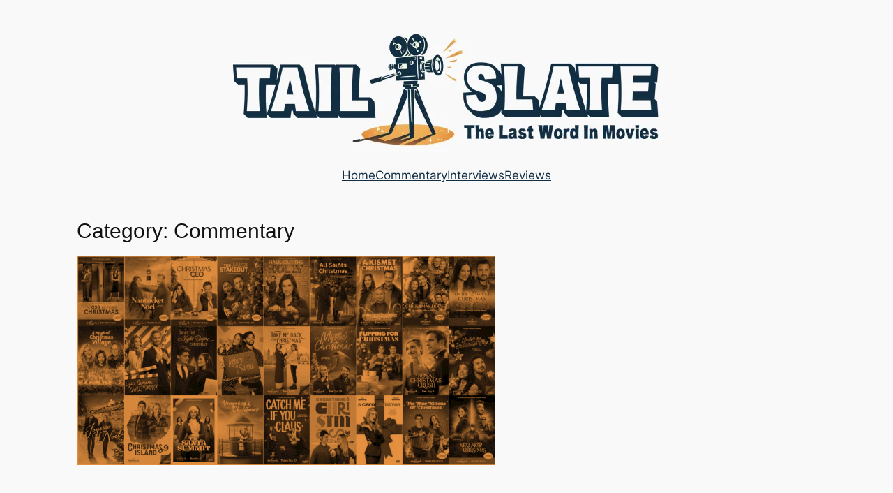

--- FILE ---
content_type: text/html; charset=UTF-8
request_url: http://www.tailslate.net/category/commentary/
body_size: 29629
content:
<!DOCTYPE html>
<html lang="en-US">
<head>
	<meta charset="UTF-8" />
	<style id="jetpack-boost-critical-css">@media all{.wp-block-navigation{position:relative;--navigation-layout-direction:row;--navigation-layout-wrap:wrap;--navigation-layout-justify:flex-start;--navigation-layout-align:center}.wp-block-navigation ul{margin-bottom:0;margin-left:0;margin-top:0;padding-left:0}.wp-block-navigation ul,.wp-block-navigation ul li{list-style:none;padding:0}.wp-block-navigation .wp-block-navigation-item{align-items:center;background-color:inherit;display:flex;position:relative}.wp-block-navigation .wp-block-navigation-item__content{display:block}.wp-block-navigation .wp-block-navigation-item__content.wp-block-navigation-item__content{color:inherit}.wp-block-navigation :where(a){text-decoration:none}.wp-block-navigation.items-justified-center{--navigation-layout-justify:center}.wp-block-navigation__container,.wp-block-navigation__responsive-close,.wp-block-navigation__responsive-container,.wp-block-navigation__responsive-container-content,.wp-block-navigation__responsive-dialog{gap:inherit}.wp-block-navigation__container{align-items:var(--navigation-layout-align,initial);display:flex;flex-direction:var(--navigation-layout-direction,initial);flex-wrap:var(--navigation-layout-wrap,wrap);justify-content:var(--navigation-layout-justify,initial);list-style:none;margin:0;padding-left:0}.wp-block-navigation__container:only-child{flex-grow:1}.wp-block-navigation__responsive-container{bottom:0;display:none;left:0;position:fixed;right:0;top:0}.wp-block-navigation__responsive-container :where(.wp-block-navigation-item a){color:inherit}.wp-block-navigation__responsive-container .wp-block-navigation__responsive-container-content{align-items:var(--navigation-layout-align,initial);display:flex;flex-direction:var(--navigation-layout-direction,initial);flex-wrap:var(--navigation-layout-wrap,wrap);justify-content:var(--navigation-layout-justify,initial)}.wp-block-navigation__responsive-container:not(.is-menu-open.is-menu-open){background-color:inherit!important;color:inherit!important}@media (min-width:600px){.wp-block-navigation__responsive-container:not(.hidden-by-default):not(.is-menu-open){background-color:inherit;display:block;position:relative;width:100%;z-index:auto}.wp-block-navigation__responsive-container:not(.hidden-by-default):not(.is-menu-open) .wp-block-navigation__responsive-container-close{display:none}}.wp-block-navigation__responsive-container-close,.wp-block-navigation__responsive-container-open{background:#0000;border:none;color:currentColor;margin:0;padding:0;text-transform:inherit;vertical-align:middle}.wp-block-navigation__responsive-container-close svg,.wp-block-navigation__responsive-container-open svg{fill:currentColor;display:block;height:24px;width:24px}.wp-block-navigation__responsive-container-open{display:flex}.wp-block-navigation__responsive-container-open.wp-block-navigation__responsive-container-open.wp-block-navigation__responsive-container-open{font-family:inherit;font-size:inherit;font-weight:inherit}@media (min-width:600px){.wp-block-navigation__responsive-container-open:not(.always-shown){display:none}}.wp-block-navigation__responsive-container-close{position:absolute;right:0;top:0;z-index:2}.wp-block-navigation__responsive-container-close.wp-block-navigation__responsive-container-close.wp-block-navigation__responsive-container-close{font-family:inherit;font-size:inherit;font-weight:inherit}.wp-block-navigation__responsive-close{width:100%}.wp-block-navigation__responsive-dialog{position:relative}}</style><meta name="viewport" content="width=device-width, initial-scale=1" />
<meta name='robots' content='max-image-preview:large' />
<title>Commentary &#8211; Tail Slate</title>
<link rel='dns-prefetch' href='//secure.gravatar.com' />
<link rel='dns-prefetch' href='//www.tailslate.net' />
<link rel='dns-prefetch' href='//www.googletagmanager.com' />
<link rel='dns-prefetch' href='//stats.wp.com' />
<link rel='dns-prefetch' href='//v0.wordpress.com' />
<link rel='dns-prefetch' href='//jetpack.wordpress.com' />
<link rel='dns-prefetch' href='//s0.wp.com' />
<link rel='dns-prefetch' href='//public-api.wordpress.com' />
<link rel='dns-prefetch' href='//0.gravatar.com' />
<link rel='dns-prefetch' href='//1.gravatar.com' />
<link rel='dns-prefetch' href='//2.gravatar.com' />
<link rel='preconnect' href='//i0.wp.com' />
<link rel='preconnect' href='//c0.wp.com' />
<link rel="alternate" type="application/rss+xml" title="Tail Slate &raquo; Feed" href="http://www.tailslate.net/feed/" />
<link rel="alternate" type="application/rss+xml" title="Tail Slate &raquo; Comments Feed" href="http://www.tailslate.net/comments/feed/" />
<link rel="alternate" type="application/rss+xml" title="Tail Slate &raquo; Commentary Category Feed" href="http://www.tailslate.net/category/commentary/feed/" />
<!-- www.tailslate.net is managing ads with Advanced Ads 2.0.16 – https://wpadvancedads.com/ -->
		<noscript><link rel='stylesheet' id='all-css-488622cd40b44d81d31459d3bc137026' href='http://www.tailslate.net/wp-content/boost-cache/static/3e3cc071d5.min.css' type='text/css' media='all' /></noscript><link data-media="all" onload="this.media=this.dataset.media; delete this.dataset.media; this.removeAttribute( &apos;onload&apos; );" rel='stylesheet' id='all-css-488622cd40b44d81d31459d3bc137026' href='http://www.tailslate.net/wp-content/boost-cache/static/3e3cc071d5.min.css' type='text/css' media="not all" />
<style id='wp-img-auto-sizes-contain-inline-css'>
img:is([sizes=auto i],[sizes^="auto," i]){contain-intrinsic-size:3000px 1500px}
/*# sourceURL=wp-img-auto-sizes-contain-inline-css */
</style>
<style id='wp-block-image-inline-css'>
.wp-block-image>a,.wp-block-image>figure>a{display:inline-block}.wp-block-image img{box-sizing:border-box;height:auto;max-width:100%;vertical-align:bottom}@media not (prefers-reduced-motion){.wp-block-image img.hide{visibility:hidden}.wp-block-image img.show{animation:show-content-image .4s}}.wp-block-image[style*=border-radius] img,.wp-block-image[style*=border-radius]>a{border-radius:inherit}.wp-block-image.has-custom-border img{box-sizing:border-box}.wp-block-image.aligncenter{text-align:center}.wp-block-image.alignfull>a,.wp-block-image.alignwide>a{width:100%}.wp-block-image.alignfull img,.wp-block-image.alignwide img{height:auto;width:100%}.wp-block-image .aligncenter,.wp-block-image .alignleft,.wp-block-image .alignright,.wp-block-image.aligncenter,.wp-block-image.alignleft,.wp-block-image.alignright{display:table}.wp-block-image .aligncenter>figcaption,.wp-block-image .alignleft>figcaption,.wp-block-image .alignright>figcaption,.wp-block-image.aligncenter>figcaption,.wp-block-image.alignleft>figcaption,.wp-block-image.alignright>figcaption{caption-side:bottom;display:table-caption}.wp-block-image .alignleft{float:left;margin:.5em 1em .5em 0}.wp-block-image .alignright{float:right;margin:.5em 0 .5em 1em}.wp-block-image .aligncenter{margin-left:auto;margin-right:auto}.wp-block-image :where(figcaption){margin-bottom:1em;margin-top:.5em}.wp-block-image.is-style-circle-mask img{border-radius:9999px}@supports ((-webkit-mask-image:none) or (mask-image:none)) or (-webkit-mask-image:none){.wp-block-image.is-style-circle-mask img{border-radius:0;-webkit-mask-image:url('data:image/svg+xml;utf8,<svg viewBox="0 0 100 100" xmlns="http://www.w3.org/2000/svg"><circle cx="50" cy="50" r="50"/></svg>');mask-image:url('data:image/svg+xml;utf8,<svg viewBox="0 0 100 100" xmlns="http://www.w3.org/2000/svg"><circle cx="50" cy="50" r="50"/></svg>');mask-mode:alpha;-webkit-mask-position:center;mask-position:center;-webkit-mask-repeat:no-repeat;mask-repeat:no-repeat;-webkit-mask-size:contain;mask-size:contain}}:root :where(.wp-block-image.is-style-rounded img,.wp-block-image .is-style-rounded img){border-radius:9999px}.wp-block-image figure{margin:0}.wp-lightbox-container{display:flex;flex-direction:column;position:relative}.wp-lightbox-container img{cursor:zoom-in}.wp-lightbox-container img:hover+button{opacity:1}.wp-lightbox-container button{align-items:center;backdrop-filter:blur(16px) saturate(180%);background-color:#5a5a5a40;border:none;border-radius:4px;cursor:zoom-in;display:flex;height:20px;justify-content:center;opacity:0;padding:0;position:absolute;right:16px;text-align:center;top:16px;width:20px;z-index:100}@media not (prefers-reduced-motion){.wp-lightbox-container button{transition:opacity .2s ease}}.wp-lightbox-container button:focus-visible{outline:3px auto #5a5a5a40;outline:3px auto -webkit-focus-ring-color;outline-offset:3px}.wp-lightbox-container button:hover{cursor:pointer;opacity:1}.wp-lightbox-container button:focus{opacity:1}.wp-lightbox-container button:focus,.wp-lightbox-container button:hover,.wp-lightbox-container button:not(:hover):not(:active):not(.has-background){background-color:#5a5a5a40;border:none}.wp-lightbox-overlay{box-sizing:border-box;cursor:zoom-out;height:100vh;left:0;overflow:hidden;position:fixed;top:0;visibility:hidden;width:100%;z-index:100000}.wp-lightbox-overlay .close-button{align-items:center;cursor:pointer;display:flex;justify-content:center;min-height:40px;min-width:40px;padding:0;position:absolute;right:calc(env(safe-area-inset-right) + 16px);top:calc(env(safe-area-inset-top) + 16px);z-index:5000000}.wp-lightbox-overlay .close-button:focus,.wp-lightbox-overlay .close-button:hover,.wp-lightbox-overlay .close-button:not(:hover):not(:active):not(.has-background){background:none;border:none}.wp-lightbox-overlay .lightbox-image-container{height:var(--wp--lightbox-container-height);left:50%;overflow:hidden;position:absolute;top:50%;transform:translate(-50%,-50%);transform-origin:top left;width:var(--wp--lightbox-container-width);z-index:9999999999}.wp-lightbox-overlay .wp-block-image{align-items:center;box-sizing:border-box;display:flex;height:100%;justify-content:center;margin:0;position:relative;transform-origin:0 0;width:100%;z-index:3000000}.wp-lightbox-overlay .wp-block-image img{height:var(--wp--lightbox-image-height);min-height:var(--wp--lightbox-image-height);min-width:var(--wp--lightbox-image-width);width:var(--wp--lightbox-image-width)}.wp-lightbox-overlay .wp-block-image figcaption{display:none}.wp-lightbox-overlay button{background:none;border:none}.wp-lightbox-overlay .scrim{background-color:#fff;height:100%;opacity:.9;position:absolute;width:100%;z-index:2000000}.wp-lightbox-overlay.active{visibility:visible}@media not (prefers-reduced-motion){.wp-lightbox-overlay.active{animation:turn-on-visibility .25s both}.wp-lightbox-overlay.active img{animation:turn-on-visibility .35s both}.wp-lightbox-overlay.show-closing-animation:not(.active){animation:turn-off-visibility .35s both}.wp-lightbox-overlay.show-closing-animation:not(.active) img{animation:turn-off-visibility .25s both}.wp-lightbox-overlay.zoom.active{animation:none;opacity:1;visibility:visible}.wp-lightbox-overlay.zoom.active .lightbox-image-container{animation:lightbox-zoom-in .4s}.wp-lightbox-overlay.zoom.active .lightbox-image-container img{animation:none}.wp-lightbox-overlay.zoom.active .scrim{animation:turn-on-visibility .4s forwards}.wp-lightbox-overlay.zoom.show-closing-animation:not(.active){animation:none}.wp-lightbox-overlay.zoom.show-closing-animation:not(.active) .lightbox-image-container{animation:lightbox-zoom-out .4s}.wp-lightbox-overlay.zoom.show-closing-animation:not(.active) .lightbox-image-container img{animation:none}.wp-lightbox-overlay.zoom.show-closing-animation:not(.active) .scrim{animation:turn-off-visibility .4s forwards}}@keyframes show-content-image{0%{visibility:hidden}99%{visibility:hidden}to{visibility:visible}}@keyframes turn-on-visibility{0%{opacity:0}to{opacity:1}}@keyframes turn-off-visibility{0%{opacity:1;visibility:visible}99%{opacity:0;visibility:visible}to{opacity:0;visibility:hidden}}@keyframes lightbox-zoom-in{0%{transform:translate(calc((-100vw + var(--wp--lightbox-scrollbar-width))/2 + var(--wp--lightbox-initial-left-position)),calc(-50vh + var(--wp--lightbox-initial-top-position))) scale(var(--wp--lightbox-scale))}to{transform:translate(-50%,-50%) scale(1)}}@keyframes lightbox-zoom-out{0%{transform:translate(-50%,-50%) scale(1);visibility:visible}99%{visibility:visible}to{transform:translate(calc((-100vw + var(--wp--lightbox-scrollbar-width))/2 + var(--wp--lightbox-initial-left-position)),calc(-50vh + var(--wp--lightbox-initial-top-position))) scale(var(--wp--lightbox-scale));visibility:hidden}}
/*# sourceURL=http://www.tailslate.net/wp-includes/blocks/image/style.min.css */
</style>
<style id='wp-block-navigation-link-inline-css'>
.wp-block-navigation .wp-block-navigation-item__label{overflow-wrap:break-word}.wp-block-navigation .wp-block-navigation-item__description{display:none}.link-ui-tools{outline:1px solid #f0f0f0;padding:8px}.link-ui-block-inserter{padding-top:8px}.link-ui-block-inserter__back{margin-left:8px;text-transform:uppercase}

				.is-style-arrow-link .wp-block-navigation-item__label:after {
					content: "\2197";
					padding-inline-start: 0.25rem;
					vertical-align: middle;
					text-decoration: none;
					display: inline-block;
				}
/*# sourceURL=wp-block-navigation-link-inline-css */
</style>
<style id='wp-block-group-inline-css'>
.wp-block-group{box-sizing:border-box}:where(.wp-block-group.wp-block-group-is-layout-constrained){position:relative}
/*# sourceURL=http://www.tailslate.net/wp-includes/blocks/group/style.min.css */
</style>
<style id='wp-block-query-title-inline-css'>
.wp-block-query-title{box-sizing:border-box}
/*# sourceURL=http://www.tailslate.net/wp-includes/blocks/query-title/style.min.css */
</style>
<style id='wp-block-post-featured-image-inline-css'>
.wp-block-post-featured-image{margin-left:0;margin-right:0}.wp-block-post-featured-image a{display:block;height:100%}.wp-block-post-featured-image :where(img){box-sizing:border-box;height:auto;max-width:100%;vertical-align:bottom;width:100%}.wp-block-post-featured-image.alignfull img,.wp-block-post-featured-image.alignwide img{width:100%}.wp-block-post-featured-image .wp-block-post-featured-image__overlay.has-background-dim{background-color:#000;inset:0;position:absolute}.wp-block-post-featured-image{position:relative}.wp-block-post-featured-image .wp-block-post-featured-image__overlay.has-background-gradient{background-color:initial}.wp-block-post-featured-image .wp-block-post-featured-image__overlay.has-background-dim-0{opacity:0}.wp-block-post-featured-image .wp-block-post-featured-image__overlay.has-background-dim-10{opacity:.1}.wp-block-post-featured-image .wp-block-post-featured-image__overlay.has-background-dim-20{opacity:.2}.wp-block-post-featured-image .wp-block-post-featured-image__overlay.has-background-dim-30{opacity:.3}.wp-block-post-featured-image .wp-block-post-featured-image__overlay.has-background-dim-40{opacity:.4}.wp-block-post-featured-image .wp-block-post-featured-image__overlay.has-background-dim-50{opacity:.5}.wp-block-post-featured-image .wp-block-post-featured-image__overlay.has-background-dim-60{opacity:.6}.wp-block-post-featured-image .wp-block-post-featured-image__overlay.has-background-dim-70{opacity:.7}.wp-block-post-featured-image .wp-block-post-featured-image__overlay.has-background-dim-80{opacity:.8}.wp-block-post-featured-image .wp-block-post-featured-image__overlay.has-background-dim-90{opacity:.9}.wp-block-post-featured-image .wp-block-post-featured-image__overlay.has-background-dim-100{opacity:1}.wp-block-post-featured-image:where(.alignleft,.alignright){width:100%}
/*# sourceURL=http://www.tailslate.net/wp-includes/blocks/post-featured-image/style.min.css */
</style>
<style id='wp-block-post-title-inline-css'>
.wp-block-post-title{box-sizing:border-box;word-break:break-word}.wp-block-post-title :where(a){display:inline-block;font-family:inherit;font-size:inherit;font-style:inherit;font-weight:inherit;letter-spacing:inherit;line-height:inherit;text-decoration:inherit}
/*# sourceURL=http://www.tailslate.net/wp-includes/blocks/post-title/style.min.css */
</style>
<style id='wp-block-paragraph-inline-css'>
.is-small-text{font-size:.875em}.is-regular-text{font-size:1em}.is-large-text{font-size:2.25em}.is-larger-text{font-size:3em}.has-drop-cap:not(:focus):first-letter{float:left;font-size:8.4em;font-style:normal;font-weight:100;line-height:.68;margin:.05em .1em 0 0;text-transform:uppercase}body.rtl .has-drop-cap:not(:focus):first-letter{float:none;margin-left:.1em}p.has-drop-cap.has-background{overflow:hidden}:root :where(p.has-background){padding:1.25em 2.375em}:where(p.has-text-color:not(.has-link-color)) a{color:inherit}p.has-text-align-left[style*="writing-mode:vertical-lr"],p.has-text-align-right[style*="writing-mode:vertical-rl"]{rotate:180deg}
/*# sourceURL=http://www.tailslate.net/wp-includes/blocks/paragraph/style.min.css */
</style>
<style id='wp-block-post-author-name-inline-css'>
.wp-block-post-author-name{box-sizing:border-box}
/*# sourceURL=http://www.tailslate.net/wp-includes/blocks/post-author-name/style.min.css */
</style>
<style id='wp-block-post-excerpt-inline-css'>
:where(.wp-block-post-excerpt){box-sizing:border-box;margin-bottom:var(--wp--style--block-gap);margin-top:var(--wp--style--block-gap)}.wp-block-post-excerpt__excerpt{margin-bottom:0;margin-top:0}.wp-block-post-excerpt__more-text{margin-bottom:0;margin-top:var(--wp--style--block-gap)}.wp-block-post-excerpt__more-link{display:inline-block}
/*# sourceURL=http://www.tailslate.net/wp-includes/blocks/post-excerpt/style.min.css */
</style>
<style id='wp-block-separator-inline-css'>
@charset "UTF-8";.wp-block-separator{border:none;border-top:2px solid}:root :where(.wp-block-separator.is-style-dots){height:auto;line-height:1;text-align:center}:root :where(.wp-block-separator.is-style-dots):before{color:currentColor;content:"···";font-family:serif;font-size:1.5em;letter-spacing:2em;padding-left:2em}.wp-block-separator.is-style-dots{background:none!important;border:none!important}
/*# sourceURL=http://www.tailslate.net/wp-includes/blocks/separator/style.min.css */
</style>
<style id='wp-block-spacer-inline-css'>
.wp-block-spacer{clear:both}
/*# sourceURL=http://www.tailslate.net/wp-includes/blocks/spacer/style.min.css */
</style>
<style id='wp-block-heading-inline-css'>
h1:where(.wp-block-heading).has-background,h2:where(.wp-block-heading).has-background,h3:where(.wp-block-heading).has-background,h4:where(.wp-block-heading).has-background,h5:where(.wp-block-heading).has-background,h6:where(.wp-block-heading).has-background{padding:1.25em 2.375em}h1.has-text-align-left[style*=writing-mode]:where([style*=vertical-lr]),h1.has-text-align-right[style*=writing-mode]:where([style*=vertical-rl]),h2.has-text-align-left[style*=writing-mode]:where([style*=vertical-lr]),h2.has-text-align-right[style*=writing-mode]:where([style*=vertical-rl]),h3.has-text-align-left[style*=writing-mode]:where([style*=vertical-lr]),h3.has-text-align-right[style*=writing-mode]:where([style*=vertical-rl]),h4.has-text-align-left[style*=writing-mode]:where([style*=vertical-lr]),h4.has-text-align-right[style*=writing-mode]:where([style*=vertical-rl]),h5.has-text-align-left[style*=writing-mode]:where([style*=vertical-lr]),h5.has-text-align-right[style*=writing-mode]:where([style*=vertical-rl]),h6.has-text-align-left[style*=writing-mode]:where([style*=vertical-lr]),h6.has-text-align-right[style*=writing-mode]:where([style*=vertical-rl]){rotate:180deg}

				.is-style-asterisk:before {
					content: '';
					width: 1.5rem;
					height: 3rem;
					background: var(--wp--preset--color--contrast-2, currentColor);
					clip-path: path('M11.93.684v8.039l5.633-5.633 1.216 1.23-5.66 5.66h8.04v1.737H13.2l5.701 5.701-1.23 1.23-5.742-5.742V21h-1.737v-8.094l-5.77 5.77-1.23-1.217 5.743-5.742H.842V9.98h8.162l-5.701-5.7 1.23-1.231 5.66 5.66V.684h1.737Z');
					display: block;
				}

				/* Hide the asterisk if the heading has no content, to avoid using empty headings to display the asterisk only, which is an A11Y issue */
				.is-style-asterisk:empty:before {
					content: none;
				}

				.is-style-asterisk:-moz-only-whitespace:before {
					content: none;
				}

				.is-style-asterisk.has-text-align-center:before {
					margin: 0 auto;
				}

				.is-style-asterisk.has-text-align-right:before {
					margin-left: auto;
				}

				.rtl .is-style-asterisk.has-text-align-left:before {
					margin-right: auto;
				}
/*# sourceURL=wp-block-heading-inline-css */
</style>
<style id='wp-block-post-template-inline-css'>
.wp-block-post-template{box-sizing:border-box;list-style:none;margin-bottom:0;margin-top:0;max-width:100%;padding:0}.wp-block-post-template.is-flex-container{display:flex;flex-direction:row;flex-wrap:wrap;gap:1.25em}.wp-block-post-template.is-flex-container>li{margin:0;width:100%}@media (min-width:600px){.wp-block-post-template.is-flex-container.is-flex-container.columns-2>li{width:calc(50% - .625em)}.wp-block-post-template.is-flex-container.is-flex-container.columns-3>li{width:calc(33.33333% - .83333em)}.wp-block-post-template.is-flex-container.is-flex-container.columns-4>li{width:calc(25% - .9375em)}.wp-block-post-template.is-flex-container.is-flex-container.columns-5>li{width:calc(20% - 1em)}.wp-block-post-template.is-flex-container.is-flex-container.columns-6>li{width:calc(16.66667% - 1.04167em)}}@media (max-width:600px){.wp-block-post-template-is-layout-grid.wp-block-post-template-is-layout-grid.wp-block-post-template-is-layout-grid.wp-block-post-template-is-layout-grid{grid-template-columns:1fr}}.wp-block-post-template-is-layout-constrained>li>.alignright,.wp-block-post-template-is-layout-flow>li>.alignright{float:right;margin-inline-end:0;margin-inline-start:2em}.wp-block-post-template-is-layout-constrained>li>.alignleft,.wp-block-post-template-is-layout-flow>li>.alignleft{float:left;margin-inline-end:2em;margin-inline-start:0}.wp-block-post-template-is-layout-constrained>li>.aligncenter,.wp-block-post-template-is-layout-flow>li>.aligncenter{margin-inline-end:auto;margin-inline-start:auto}
/*# sourceURL=http://www.tailslate.net/wp-includes/blocks/post-template/style.min.css */
</style>
<style id='wp-block-query-pagination-inline-css'>
.wp-block-query-pagination.is-content-justification-space-between>.wp-block-query-pagination-next:last-of-type{margin-inline-start:auto}.wp-block-query-pagination.is-content-justification-space-between>.wp-block-query-pagination-previous:first-child{margin-inline-end:auto}.wp-block-query-pagination .wp-block-query-pagination-previous-arrow{display:inline-block;margin-right:1ch}.wp-block-query-pagination .wp-block-query-pagination-previous-arrow:not(.is-arrow-chevron){transform:scaleX(1)}.wp-block-query-pagination .wp-block-query-pagination-next-arrow{display:inline-block;margin-left:1ch}.wp-block-query-pagination .wp-block-query-pagination-next-arrow:not(.is-arrow-chevron){transform:scaleX(1)}.wp-block-query-pagination.aligncenter{justify-content:center}
/*# sourceURL=http://www.tailslate.net/wp-includes/blocks/query-pagination/style.min.css */
</style>
<style id='wp-block-site-logo-inline-css'>
.wp-block-site-logo{box-sizing:border-box;line-height:0}.wp-block-site-logo a{display:inline-block;line-height:0}.wp-block-site-logo.is-default-size img{height:auto;width:120px}.wp-block-site-logo img{height:auto;max-width:100%}.wp-block-site-logo a,.wp-block-site-logo img{border-radius:inherit}.wp-block-site-logo.aligncenter{margin-left:auto;margin-right:auto;text-align:center}:root :where(.wp-block-site-logo.is-style-rounded){border-radius:9999px}
/*# sourceURL=http://www.tailslate.net/wp-includes/blocks/site-logo/style.min.css */
</style>
<style id='wp-block-social-links-inline-css'>
.wp-block-social-links{background:none;box-sizing:border-box;margin-left:0;padding-left:0;padding-right:0;text-indent:0}.wp-block-social-links .wp-social-link a,.wp-block-social-links .wp-social-link a:hover{border-bottom:0;box-shadow:none;text-decoration:none}.wp-block-social-links .wp-social-link svg{height:1em;width:1em}.wp-block-social-links .wp-social-link span:not(.screen-reader-text){font-size:.65em;margin-left:.5em;margin-right:.5em}.wp-block-social-links.has-small-icon-size{font-size:16px}.wp-block-social-links,.wp-block-social-links.has-normal-icon-size{font-size:24px}.wp-block-social-links.has-large-icon-size{font-size:36px}.wp-block-social-links.has-huge-icon-size{font-size:48px}.wp-block-social-links.aligncenter{display:flex;justify-content:center}.wp-block-social-links.alignright{justify-content:flex-end}.wp-block-social-link{border-radius:9999px;display:block}@media not (prefers-reduced-motion){.wp-block-social-link{transition:transform .1s ease}}.wp-block-social-link{height:auto}.wp-block-social-link a{align-items:center;display:flex;line-height:0}.wp-block-social-link:hover{transform:scale(1.1)}.wp-block-social-links .wp-block-social-link.wp-social-link{display:inline-block;margin:0;padding:0}.wp-block-social-links .wp-block-social-link.wp-social-link .wp-block-social-link-anchor,.wp-block-social-links .wp-block-social-link.wp-social-link .wp-block-social-link-anchor svg,.wp-block-social-links .wp-block-social-link.wp-social-link .wp-block-social-link-anchor:active,.wp-block-social-links .wp-block-social-link.wp-social-link .wp-block-social-link-anchor:hover,.wp-block-social-links .wp-block-social-link.wp-social-link .wp-block-social-link-anchor:visited{color:currentColor;fill:currentColor}:where(.wp-block-social-links:not(.is-style-logos-only)) .wp-social-link{background-color:#f0f0f0;color:#444}:where(.wp-block-social-links:not(.is-style-logos-only)) .wp-social-link-amazon{background-color:#f90;color:#fff}:where(.wp-block-social-links:not(.is-style-logos-only)) .wp-social-link-bandcamp{background-color:#1ea0c3;color:#fff}:where(.wp-block-social-links:not(.is-style-logos-only)) .wp-social-link-behance{background-color:#0757fe;color:#fff}:where(.wp-block-social-links:not(.is-style-logos-only)) .wp-social-link-bluesky{background-color:#0a7aff;color:#fff}:where(.wp-block-social-links:not(.is-style-logos-only)) .wp-social-link-codepen{background-color:#1e1f26;color:#fff}:where(.wp-block-social-links:not(.is-style-logos-only)) .wp-social-link-deviantart{background-color:#02e49b;color:#fff}:where(.wp-block-social-links:not(.is-style-logos-only)) .wp-social-link-discord{background-color:#5865f2;color:#fff}:where(.wp-block-social-links:not(.is-style-logos-only)) .wp-social-link-dribbble{background-color:#e94c89;color:#fff}:where(.wp-block-social-links:not(.is-style-logos-only)) .wp-social-link-dropbox{background-color:#4280ff;color:#fff}:where(.wp-block-social-links:not(.is-style-logos-only)) .wp-social-link-etsy{background-color:#f45800;color:#fff}:where(.wp-block-social-links:not(.is-style-logos-only)) .wp-social-link-facebook{background-color:#0866ff;color:#fff}:where(.wp-block-social-links:not(.is-style-logos-only)) .wp-social-link-fivehundredpx{background-color:#000;color:#fff}:where(.wp-block-social-links:not(.is-style-logos-only)) .wp-social-link-flickr{background-color:#0461dd;color:#fff}:where(.wp-block-social-links:not(.is-style-logos-only)) .wp-social-link-foursquare{background-color:#e65678;color:#fff}:where(.wp-block-social-links:not(.is-style-logos-only)) .wp-social-link-github{background-color:#24292d;color:#fff}:where(.wp-block-social-links:not(.is-style-logos-only)) .wp-social-link-goodreads{background-color:#eceadd;color:#382110}:where(.wp-block-social-links:not(.is-style-logos-only)) .wp-social-link-google{background-color:#ea4434;color:#fff}:where(.wp-block-social-links:not(.is-style-logos-only)) .wp-social-link-gravatar{background-color:#1d4fc4;color:#fff}:where(.wp-block-social-links:not(.is-style-logos-only)) .wp-social-link-instagram{background-color:#f00075;color:#fff}:where(.wp-block-social-links:not(.is-style-logos-only)) .wp-social-link-lastfm{background-color:#e21b24;color:#fff}:where(.wp-block-social-links:not(.is-style-logos-only)) .wp-social-link-linkedin{background-color:#0d66c2;color:#fff}:where(.wp-block-social-links:not(.is-style-logos-only)) .wp-social-link-mastodon{background-color:#3288d4;color:#fff}:where(.wp-block-social-links:not(.is-style-logos-only)) .wp-social-link-medium{background-color:#000;color:#fff}:where(.wp-block-social-links:not(.is-style-logos-only)) .wp-social-link-meetup{background-color:#f6405f;color:#fff}:where(.wp-block-social-links:not(.is-style-logos-only)) .wp-social-link-patreon{background-color:#000;color:#fff}:where(.wp-block-social-links:not(.is-style-logos-only)) .wp-social-link-pinterest{background-color:#e60122;color:#fff}:where(.wp-block-social-links:not(.is-style-logos-only)) .wp-social-link-pocket{background-color:#ef4155;color:#fff}:where(.wp-block-social-links:not(.is-style-logos-only)) .wp-social-link-reddit{background-color:#ff4500;color:#fff}:where(.wp-block-social-links:not(.is-style-logos-only)) .wp-social-link-skype{background-color:#0478d7;color:#fff}:where(.wp-block-social-links:not(.is-style-logos-only)) .wp-social-link-snapchat{background-color:#fefc00;color:#fff;stroke:#000}:where(.wp-block-social-links:not(.is-style-logos-only)) .wp-social-link-soundcloud{background-color:#ff5600;color:#fff}:where(.wp-block-social-links:not(.is-style-logos-only)) .wp-social-link-spotify{background-color:#1bd760;color:#fff}:where(.wp-block-social-links:not(.is-style-logos-only)) .wp-social-link-telegram{background-color:#2aabee;color:#fff}:where(.wp-block-social-links:not(.is-style-logos-only)) .wp-social-link-threads{background-color:#000;color:#fff}:where(.wp-block-social-links:not(.is-style-logos-only)) .wp-social-link-tiktok{background-color:#000;color:#fff}:where(.wp-block-social-links:not(.is-style-logos-only)) .wp-social-link-tumblr{background-color:#011835;color:#fff}:where(.wp-block-social-links:not(.is-style-logos-only)) .wp-social-link-twitch{background-color:#6440a4;color:#fff}:where(.wp-block-social-links:not(.is-style-logos-only)) .wp-social-link-twitter{background-color:#1da1f2;color:#fff}:where(.wp-block-social-links:not(.is-style-logos-only)) .wp-social-link-vimeo{background-color:#1eb7ea;color:#fff}:where(.wp-block-social-links:not(.is-style-logos-only)) .wp-social-link-vk{background-color:#4680c2;color:#fff}:where(.wp-block-social-links:not(.is-style-logos-only)) .wp-social-link-wordpress{background-color:#3499cd;color:#fff}:where(.wp-block-social-links:not(.is-style-logos-only)) .wp-social-link-whatsapp{background-color:#25d366;color:#fff}:where(.wp-block-social-links:not(.is-style-logos-only)) .wp-social-link-x{background-color:#000;color:#fff}:where(.wp-block-social-links:not(.is-style-logos-only)) .wp-social-link-yelp{background-color:#d32422;color:#fff}:where(.wp-block-social-links:not(.is-style-logos-only)) .wp-social-link-youtube{background-color:red;color:#fff}:where(.wp-block-social-links.is-style-logos-only) .wp-social-link{background:none}:where(.wp-block-social-links.is-style-logos-only) .wp-social-link svg{height:1.25em;width:1.25em}:where(.wp-block-social-links.is-style-logos-only) .wp-social-link-amazon{color:#f90}:where(.wp-block-social-links.is-style-logos-only) .wp-social-link-bandcamp{color:#1ea0c3}:where(.wp-block-social-links.is-style-logos-only) .wp-social-link-behance{color:#0757fe}:where(.wp-block-social-links.is-style-logos-only) .wp-social-link-bluesky{color:#0a7aff}:where(.wp-block-social-links.is-style-logos-only) .wp-social-link-codepen{color:#1e1f26}:where(.wp-block-social-links.is-style-logos-only) .wp-social-link-deviantart{color:#02e49b}:where(.wp-block-social-links.is-style-logos-only) .wp-social-link-discord{color:#5865f2}:where(.wp-block-social-links.is-style-logos-only) .wp-social-link-dribbble{color:#e94c89}:where(.wp-block-social-links.is-style-logos-only) .wp-social-link-dropbox{color:#4280ff}:where(.wp-block-social-links.is-style-logos-only) .wp-social-link-etsy{color:#f45800}:where(.wp-block-social-links.is-style-logos-only) .wp-social-link-facebook{color:#0866ff}:where(.wp-block-social-links.is-style-logos-only) .wp-social-link-fivehundredpx{color:#000}:where(.wp-block-social-links.is-style-logos-only) .wp-social-link-flickr{color:#0461dd}:where(.wp-block-social-links.is-style-logos-only) .wp-social-link-foursquare{color:#e65678}:where(.wp-block-social-links.is-style-logos-only) .wp-social-link-github{color:#24292d}:where(.wp-block-social-links.is-style-logos-only) .wp-social-link-goodreads{color:#382110}:where(.wp-block-social-links.is-style-logos-only) .wp-social-link-google{color:#ea4434}:where(.wp-block-social-links.is-style-logos-only) .wp-social-link-gravatar{color:#1d4fc4}:where(.wp-block-social-links.is-style-logos-only) .wp-social-link-instagram{color:#f00075}:where(.wp-block-social-links.is-style-logos-only) .wp-social-link-lastfm{color:#e21b24}:where(.wp-block-social-links.is-style-logos-only) .wp-social-link-linkedin{color:#0d66c2}:where(.wp-block-social-links.is-style-logos-only) .wp-social-link-mastodon{color:#3288d4}:where(.wp-block-social-links.is-style-logos-only) .wp-social-link-medium{color:#000}:where(.wp-block-social-links.is-style-logos-only) .wp-social-link-meetup{color:#f6405f}:where(.wp-block-social-links.is-style-logos-only) .wp-social-link-patreon{color:#000}:where(.wp-block-social-links.is-style-logos-only) .wp-social-link-pinterest{color:#e60122}:where(.wp-block-social-links.is-style-logos-only) .wp-social-link-pocket{color:#ef4155}:where(.wp-block-social-links.is-style-logos-only) .wp-social-link-reddit{color:#ff4500}:where(.wp-block-social-links.is-style-logos-only) .wp-social-link-skype{color:#0478d7}:where(.wp-block-social-links.is-style-logos-only) .wp-social-link-snapchat{color:#fff;stroke:#000}:where(.wp-block-social-links.is-style-logos-only) .wp-social-link-soundcloud{color:#ff5600}:where(.wp-block-social-links.is-style-logos-only) .wp-social-link-spotify{color:#1bd760}:where(.wp-block-social-links.is-style-logos-only) .wp-social-link-telegram{color:#2aabee}:where(.wp-block-social-links.is-style-logos-only) .wp-social-link-threads{color:#000}:where(.wp-block-social-links.is-style-logos-only) .wp-social-link-tiktok{color:#000}:where(.wp-block-social-links.is-style-logos-only) .wp-social-link-tumblr{color:#011835}:where(.wp-block-social-links.is-style-logos-only) .wp-social-link-twitch{color:#6440a4}:where(.wp-block-social-links.is-style-logos-only) .wp-social-link-twitter{color:#1da1f2}:where(.wp-block-social-links.is-style-logos-only) .wp-social-link-vimeo{color:#1eb7ea}:where(.wp-block-social-links.is-style-logos-only) .wp-social-link-vk{color:#4680c2}:where(.wp-block-social-links.is-style-logos-only) .wp-social-link-whatsapp{color:#25d366}:where(.wp-block-social-links.is-style-logos-only) .wp-social-link-wordpress{color:#3499cd}:where(.wp-block-social-links.is-style-logos-only) .wp-social-link-x{color:#000}:where(.wp-block-social-links.is-style-logos-only) .wp-social-link-yelp{color:#d32422}:where(.wp-block-social-links.is-style-logos-only) .wp-social-link-youtube{color:red}.wp-block-social-links.is-style-pill-shape .wp-social-link{width:auto}:root :where(.wp-block-social-links .wp-social-link a){padding:.25em}:root :where(.wp-block-social-links.is-style-logos-only .wp-social-link a){padding:0}:root :where(.wp-block-social-links.is-style-pill-shape .wp-social-link a){padding-left:.6666666667em;padding-right:.6666666667em}.wp-block-social-links:not(.has-icon-color):not(.has-icon-background-color) .wp-social-link-snapchat .wp-block-social-link-label{color:#000}
/*# sourceURL=http://www.tailslate.net/wp-includes/blocks/social-links/style.min.css */
</style>
<style id='wp-emoji-styles-inline-css'>

	img.wp-smiley, img.emoji {
		display: inline !important;
		border: none !important;
		box-shadow: none !important;
		height: 1em !important;
		width: 1em !important;
		margin: 0 0.07em !important;
		vertical-align: -0.1em !important;
		background: none !important;
		padding: 0 !important;
	}
/*# sourceURL=wp-emoji-styles-inline-css */
</style>
<style id='wp-block-library-inline-css'>
:root{--wp-block-synced-color:#7a00df;--wp-block-synced-color--rgb:122,0,223;--wp-bound-block-color:var(--wp-block-synced-color);--wp-editor-canvas-background:#ddd;--wp-admin-theme-color:#007cba;--wp-admin-theme-color--rgb:0,124,186;--wp-admin-theme-color-darker-10:#006ba1;--wp-admin-theme-color-darker-10--rgb:0,107,160.5;--wp-admin-theme-color-darker-20:#005a87;--wp-admin-theme-color-darker-20--rgb:0,90,135;--wp-admin-border-width-focus:2px}@media (min-resolution:192dpi){:root{--wp-admin-border-width-focus:1.5px}}.wp-element-button{cursor:pointer}:root .has-very-light-gray-background-color{background-color:#eee}:root .has-very-dark-gray-background-color{background-color:#313131}:root .has-very-light-gray-color{color:#eee}:root .has-very-dark-gray-color{color:#313131}:root .has-vivid-green-cyan-to-vivid-cyan-blue-gradient-background{background:linear-gradient(135deg,#00d084,#0693e3)}:root .has-purple-crush-gradient-background{background:linear-gradient(135deg,#34e2e4,#4721fb 50%,#ab1dfe)}:root .has-hazy-dawn-gradient-background{background:linear-gradient(135deg,#faaca8,#dad0ec)}:root .has-subdued-olive-gradient-background{background:linear-gradient(135deg,#fafae1,#67a671)}:root .has-atomic-cream-gradient-background{background:linear-gradient(135deg,#fdd79a,#004a59)}:root .has-nightshade-gradient-background{background:linear-gradient(135deg,#330968,#31cdcf)}:root .has-midnight-gradient-background{background:linear-gradient(135deg,#020381,#2874fc)}:root{--wp--preset--font-size--normal:16px;--wp--preset--font-size--huge:42px}.has-regular-font-size{font-size:1em}.has-larger-font-size{font-size:2.625em}.has-normal-font-size{font-size:var(--wp--preset--font-size--normal)}.has-huge-font-size{font-size:var(--wp--preset--font-size--huge)}.has-text-align-center{text-align:center}.has-text-align-left{text-align:left}.has-text-align-right{text-align:right}.has-fit-text{white-space:nowrap!important}#end-resizable-editor-section{display:none}.aligncenter{clear:both}.items-justified-left{justify-content:flex-start}.items-justified-center{justify-content:center}.items-justified-right{justify-content:flex-end}.items-justified-space-between{justify-content:space-between}.screen-reader-text{border:0;clip-path:inset(50%);height:1px;margin:-1px;overflow:hidden;padding:0;position:absolute;width:1px;word-wrap:normal!important}.screen-reader-text:focus{background-color:#ddd;clip-path:none;color:#444;display:block;font-size:1em;height:auto;left:5px;line-height:normal;padding:15px 23px 14px;text-decoration:none;top:5px;width:auto;z-index:100000}html :where(.has-border-color){border-style:solid}html :where([style*=border-top-color]){border-top-style:solid}html :where([style*=border-right-color]){border-right-style:solid}html :where([style*=border-bottom-color]){border-bottom-style:solid}html :where([style*=border-left-color]){border-left-style:solid}html :where([style*=border-width]){border-style:solid}html :where([style*=border-top-width]){border-top-style:solid}html :where([style*=border-right-width]){border-right-style:solid}html :where([style*=border-bottom-width]){border-bottom-style:solid}html :where([style*=border-left-width]){border-left-style:solid}html :where(img[class*=wp-image-]){height:auto;max-width:100%}:where(figure){margin:0 0 1em}html :where(.is-position-sticky){--wp-admin--admin-bar--position-offset:var(--wp-admin--admin-bar--height,0px)}@media screen and (max-width:600px){html :where(.is-position-sticky){--wp-admin--admin-bar--position-offset:0px}}
/*# sourceURL=/wp-includes/css/dist/block-library/common.min.css */
</style>
<style id='global-styles-inline-css'>
:root{--wp--preset--aspect-ratio--square: 1;--wp--preset--aspect-ratio--4-3: 4/3;--wp--preset--aspect-ratio--3-4: 3/4;--wp--preset--aspect-ratio--3-2: 3/2;--wp--preset--aspect-ratio--2-3: 2/3;--wp--preset--aspect-ratio--16-9: 16/9;--wp--preset--aspect-ratio--9-16: 9/16;--wp--preset--color--black: #000000;--wp--preset--color--cyan-bluish-gray: #abb8c3;--wp--preset--color--white: #ffffff;--wp--preset--color--pale-pink: #f78da7;--wp--preset--color--vivid-red: #cf2e2e;--wp--preset--color--luminous-vivid-orange: #ff6900;--wp--preset--color--luminous-vivid-amber: #fcb900;--wp--preset--color--light-green-cyan: #7bdcb5;--wp--preset--color--vivid-green-cyan: #00d084;--wp--preset--color--pale-cyan-blue: #8ed1fc;--wp--preset--color--vivid-cyan-blue: #0693e3;--wp--preset--color--vivid-purple: #9b51e0;--wp--preset--color--base: #f9f9f9;--wp--preset--color--base-2: #ffffff;--wp--preset--color--contrast: #111111;--wp--preset--color--contrast-2: #636363;--wp--preset--color--contrast-3: #A4A4A4;--wp--preset--color--accent: #cfcabe;--wp--preset--color--accent-2: #c2a990;--wp--preset--color--accent-3: #d8613c;--wp--preset--color--accent-4: #b1c5a4;--wp--preset--color--accent-5: #b5bdbc;--wp--preset--gradient--vivid-cyan-blue-to-vivid-purple: linear-gradient(135deg,rgb(6,147,227) 0%,rgb(155,81,224) 100%);--wp--preset--gradient--light-green-cyan-to-vivid-green-cyan: linear-gradient(135deg,rgb(122,220,180) 0%,rgb(0,208,130) 100%);--wp--preset--gradient--luminous-vivid-amber-to-luminous-vivid-orange: linear-gradient(135deg,rgb(252,185,0) 0%,rgb(255,105,0) 100%);--wp--preset--gradient--luminous-vivid-orange-to-vivid-red: linear-gradient(135deg,rgb(255,105,0) 0%,rgb(207,46,46) 100%);--wp--preset--gradient--very-light-gray-to-cyan-bluish-gray: linear-gradient(135deg,rgb(238,238,238) 0%,rgb(169,184,195) 100%);--wp--preset--gradient--cool-to-warm-spectrum: linear-gradient(135deg,rgb(74,234,220) 0%,rgb(151,120,209) 20%,rgb(207,42,186) 40%,rgb(238,44,130) 60%,rgb(251,105,98) 80%,rgb(254,248,76) 100%);--wp--preset--gradient--blush-light-purple: linear-gradient(135deg,rgb(255,206,236) 0%,rgb(152,150,240) 100%);--wp--preset--gradient--blush-bordeaux: linear-gradient(135deg,rgb(254,205,165) 0%,rgb(254,45,45) 50%,rgb(107,0,62) 100%);--wp--preset--gradient--luminous-dusk: linear-gradient(135deg,rgb(255,203,112) 0%,rgb(199,81,192) 50%,rgb(65,88,208) 100%);--wp--preset--gradient--pale-ocean: linear-gradient(135deg,rgb(255,245,203) 0%,rgb(182,227,212) 50%,rgb(51,167,181) 100%);--wp--preset--gradient--electric-grass: linear-gradient(135deg,rgb(202,248,128) 0%,rgb(113,206,126) 100%);--wp--preset--gradient--midnight: linear-gradient(135deg,rgb(2,3,129) 0%,rgb(40,116,252) 100%);--wp--preset--gradient--gradient-1: linear-gradient(to bottom, #cfcabe 0%, #F9F9F9 100%);--wp--preset--gradient--gradient-2: linear-gradient(to bottom, #C2A990 0%, #F9F9F9 100%);--wp--preset--gradient--gradient-3: linear-gradient(to bottom, #D8613C 0%, #F9F9F9 100%);--wp--preset--gradient--gradient-4: linear-gradient(to bottom, #B1C5A4 0%, #F9F9F9 100%);--wp--preset--gradient--gradient-5: linear-gradient(to bottom, #B5BDBC 0%, #F9F9F9 100%);--wp--preset--gradient--gradient-6: linear-gradient(to bottom, #A4A4A4 0%, #F9F9F9 100%);--wp--preset--gradient--gradient-7: linear-gradient(to bottom, #cfcabe 50%, #F9F9F9 50%);--wp--preset--gradient--gradient-8: linear-gradient(to bottom, #C2A990 50%, #F9F9F9 50%);--wp--preset--gradient--gradient-9: linear-gradient(to bottom, #D8613C 50%, #F9F9F9 50%);--wp--preset--gradient--gradient-10: linear-gradient(to bottom, #B1C5A4 50%, #F9F9F9 50%);--wp--preset--gradient--gradient-11: linear-gradient(to bottom, #B5BDBC 50%, #F9F9F9 50%);--wp--preset--gradient--gradient-12: linear-gradient(to bottom, #A4A4A4 50%, #F9F9F9 50%);--wp--preset--font-size--small: 0.9rem;--wp--preset--font-size--medium: 1.05rem;--wp--preset--font-size--large: clamp(1.39rem, 1.39rem + ((1vw - 0.2rem) * 0.767), 1.85rem);--wp--preset--font-size--x-large: clamp(1.85rem, 1.85rem + ((1vw - 0.2rem) * 1.083), 2.5rem);--wp--preset--font-size--xx-large: clamp(2.5rem, 2.5rem + ((1vw - 0.2rem) * 1.283), 3.27rem);--wp--preset--font-family--body: "Inter", sans-serif;--wp--preset--font-family--heading: Cardo;--wp--preset--font-family--system-sans-serif: -apple-system, BlinkMacSystemFont, avenir next, avenir, segoe ui, helvetica neue, helvetica, Cantarell, Ubuntu, roboto, noto, arial, sans-serif;--wp--preset--font-family--system-serif: Iowan Old Style, Apple Garamond, Baskerville, Times New Roman, Droid Serif, Times, Source Serif Pro, serif, Apple Color Emoji, Segoe UI Emoji, Segoe UI Symbol;--wp--preset--spacing--20: min(1.5rem, 2vw);--wp--preset--spacing--30: min(2.5rem, 3vw);--wp--preset--spacing--40: min(4rem, 5vw);--wp--preset--spacing--50: min(6.5rem, 8vw);--wp--preset--spacing--60: min(10.5rem, 13vw);--wp--preset--spacing--70: 3.38rem;--wp--preset--spacing--80: 5.06rem;--wp--preset--spacing--10: 1rem;--wp--preset--shadow--natural: 6px 6px 9px rgba(0, 0, 0, 0.2);--wp--preset--shadow--deep: 12px 12px 50px rgba(0, 0, 0, 0.4);--wp--preset--shadow--sharp: 6px 6px 0px rgba(0, 0, 0, 0.2);--wp--preset--shadow--outlined: 6px 6px 0px -3px rgb(255, 255, 255), 6px 6px rgb(0, 0, 0);--wp--preset--shadow--crisp: 6px 6px 0px rgb(0, 0, 0);}:root { --wp--style--global--content-size: 620px;--wp--style--global--wide-size: 1280px; }:where(body) { margin: 0; }.wp-site-blocks { padding-top: var(--wp--style--root--padding-top); padding-bottom: var(--wp--style--root--padding-bottom); }.has-global-padding { padding-right: var(--wp--style--root--padding-right); padding-left: var(--wp--style--root--padding-left); }.has-global-padding > .alignfull { margin-right: calc(var(--wp--style--root--padding-right) * -1); margin-left: calc(var(--wp--style--root--padding-left) * -1); }.has-global-padding :where(:not(.alignfull.is-layout-flow) > .has-global-padding:not(.wp-block-block, .alignfull)) { padding-right: 0; padding-left: 0; }.has-global-padding :where(:not(.alignfull.is-layout-flow) > .has-global-padding:not(.wp-block-block, .alignfull)) > .alignfull { margin-left: 0; margin-right: 0; }.wp-site-blocks > .alignleft { float: left; margin-right: 2em; }.wp-site-blocks > .alignright { float: right; margin-left: 2em; }.wp-site-blocks > .aligncenter { justify-content: center; margin-left: auto; margin-right: auto; }:where(.wp-site-blocks) > * { margin-block-start: 1.2rem; margin-block-end: 0; }:where(.wp-site-blocks) > :first-child { margin-block-start: 0; }:where(.wp-site-blocks) > :last-child { margin-block-end: 0; }:root { --wp--style--block-gap: 1.2rem; }:root :where(.is-layout-flow) > :first-child{margin-block-start: 0;}:root :where(.is-layout-flow) > :last-child{margin-block-end: 0;}:root :where(.is-layout-flow) > *{margin-block-start: 1.2rem;margin-block-end: 0;}:root :where(.is-layout-constrained) > :first-child{margin-block-start: 0;}:root :where(.is-layout-constrained) > :last-child{margin-block-end: 0;}:root :where(.is-layout-constrained) > *{margin-block-start: 1.2rem;margin-block-end: 0;}:root :where(.is-layout-flex){gap: 1.2rem;}:root :where(.is-layout-grid){gap: 1.2rem;}.is-layout-flow > .alignleft{float: left;margin-inline-start: 0;margin-inline-end: 2em;}.is-layout-flow > .alignright{float: right;margin-inline-start: 2em;margin-inline-end: 0;}.is-layout-flow > .aligncenter{margin-left: auto !important;margin-right: auto !important;}.is-layout-constrained > .alignleft{float: left;margin-inline-start: 0;margin-inline-end: 2em;}.is-layout-constrained > .alignright{float: right;margin-inline-start: 2em;margin-inline-end: 0;}.is-layout-constrained > .aligncenter{margin-left: auto !important;margin-right: auto !important;}.is-layout-constrained > :where(:not(.alignleft):not(.alignright):not(.alignfull)){max-width: var(--wp--style--global--content-size);margin-left: auto !important;margin-right: auto !important;}.is-layout-constrained > .alignwide{max-width: var(--wp--style--global--wide-size);}body .is-layout-flex{display: flex;}.is-layout-flex{flex-wrap: wrap;align-items: center;}.is-layout-flex > :is(*, div){margin: 0;}body .is-layout-grid{display: grid;}.is-layout-grid > :is(*, div){margin: 0;}body{background-color: var(--wp--preset--color--base);color: #122e43;font-family: var(--wp--preset--font-family--body);font-size: var(--wp--preset--font-size--medium);font-style: normal;font-weight: 400;line-height: 1.55;--wp--style--root--padding-top: 0px;--wp--style--root--padding-right: var(--wp--preset--spacing--50);--wp--style--root--padding-bottom: 0px;--wp--style--root--padding-left: var(--wp--preset--spacing--50);}a:where(:not(.wp-element-button)){color: #122e43;text-decoration: underline;}:root :where(a:where(:not(.wp-element-button)):hover){text-decoration: none;}h1, h2, h3, h4, h5, h6{color: var(--wp--preset--color--contrast);font-family: var(--wp--preset--font-family--heading);font-weight: 400;line-height: 1.2;}h1{font-size: var(--wp--preset--font-size--xx-large);line-height: 1.15;}h2{font-size: var(--wp--preset--font-size--x-large);}h3{font-size: var(--wp--preset--font-size--large);}h4{font-size: clamp(1.1rem, 1.1rem + ((1vw - 0.2rem) * 0.767), 1.5rem);}h5{font-size: var(--wp--preset--font-size--medium);}h6{font-size: var(--wp--preset--font-size--small);}:root :where(.wp-element-button, .wp-block-button__link){background-color: var(--wp--preset--color--contrast);border-radius: .33rem;border-color: var(--wp--preset--color--contrast);border-width: 0;color: var(--wp--preset--color--base);font-family: inherit;font-size: var(--wp--preset--font-size--small);font-style: normal;font-weight: 500;letter-spacing: inherit;line-height: inherit;padding-top: 0.6rem;padding-right: 1rem;padding-bottom: 0.6rem;padding-left: 1rem;text-decoration: none;text-transform: inherit;}:root :where(.wp-element-button:hover, .wp-block-button__link:hover){background-color: var(--wp--preset--color--contrast-2);border-color: var(--wp--preset--color--contrast-2);color: var(--wp--preset--color--base);}:root :where(.wp-element-button:focus, .wp-block-button__link:focus){background-color: var(--wp--preset--color--contrast-2);border-color: var(--wp--preset--color--contrast-2);color: var(--wp--preset--color--base);outline-color: var(--wp--preset--color--contrast);outline-offset: 2px;}:root :where(.wp-element-button:active, .wp-block-button__link:active){background-color: var(--wp--preset--color--contrast);color: var(--wp--preset--color--base);}:root :where(.wp-element-caption, .wp-block-audio figcaption, .wp-block-embed figcaption, .wp-block-gallery figcaption, .wp-block-image figcaption, .wp-block-table figcaption, .wp-block-video figcaption){color: var(--wp--preset--color--contrast-2);font-family: var(--wp--preset--font-family--body);font-size: 0.8rem;}.has-black-color{color: var(--wp--preset--color--black) !important;}.has-cyan-bluish-gray-color{color: var(--wp--preset--color--cyan-bluish-gray) !important;}.has-white-color{color: var(--wp--preset--color--white) !important;}.has-pale-pink-color{color: var(--wp--preset--color--pale-pink) !important;}.has-vivid-red-color{color: var(--wp--preset--color--vivid-red) !important;}.has-luminous-vivid-orange-color{color: var(--wp--preset--color--luminous-vivid-orange) !important;}.has-luminous-vivid-amber-color{color: var(--wp--preset--color--luminous-vivid-amber) !important;}.has-light-green-cyan-color{color: var(--wp--preset--color--light-green-cyan) !important;}.has-vivid-green-cyan-color{color: var(--wp--preset--color--vivid-green-cyan) !important;}.has-pale-cyan-blue-color{color: var(--wp--preset--color--pale-cyan-blue) !important;}.has-vivid-cyan-blue-color{color: var(--wp--preset--color--vivid-cyan-blue) !important;}.has-vivid-purple-color{color: var(--wp--preset--color--vivid-purple) !important;}.has-base-color{color: var(--wp--preset--color--base) !important;}.has-base-2-color{color: var(--wp--preset--color--base-2) !important;}.has-contrast-color{color: var(--wp--preset--color--contrast) !important;}.has-contrast-2-color{color: var(--wp--preset--color--contrast-2) !important;}.has-contrast-3-color{color: var(--wp--preset--color--contrast-3) !important;}.has-accent-color{color: var(--wp--preset--color--accent) !important;}.has-accent-2-color{color: var(--wp--preset--color--accent-2) !important;}.has-accent-3-color{color: var(--wp--preset--color--accent-3) !important;}.has-accent-4-color{color: var(--wp--preset--color--accent-4) !important;}.has-accent-5-color{color: var(--wp--preset--color--accent-5) !important;}.has-black-background-color{background-color: var(--wp--preset--color--black) !important;}.has-cyan-bluish-gray-background-color{background-color: var(--wp--preset--color--cyan-bluish-gray) !important;}.has-white-background-color{background-color: var(--wp--preset--color--white) !important;}.has-pale-pink-background-color{background-color: var(--wp--preset--color--pale-pink) !important;}.has-vivid-red-background-color{background-color: var(--wp--preset--color--vivid-red) !important;}.has-luminous-vivid-orange-background-color{background-color: var(--wp--preset--color--luminous-vivid-orange) !important;}.has-luminous-vivid-amber-background-color{background-color: var(--wp--preset--color--luminous-vivid-amber) !important;}.has-light-green-cyan-background-color{background-color: var(--wp--preset--color--light-green-cyan) !important;}.has-vivid-green-cyan-background-color{background-color: var(--wp--preset--color--vivid-green-cyan) !important;}.has-pale-cyan-blue-background-color{background-color: var(--wp--preset--color--pale-cyan-blue) !important;}.has-vivid-cyan-blue-background-color{background-color: var(--wp--preset--color--vivid-cyan-blue) !important;}.has-vivid-purple-background-color{background-color: var(--wp--preset--color--vivid-purple) !important;}.has-base-background-color{background-color: var(--wp--preset--color--base) !important;}.has-base-2-background-color{background-color: var(--wp--preset--color--base-2) !important;}.has-contrast-background-color{background-color: var(--wp--preset--color--contrast) !important;}.has-contrast-2-background-color{background-color: var(--wp--preset--color--contrast-2) !important;}.has-contrast-3-background-color{background-color: var(--wp--preset--color--contrast-3) !important;}.has-accent-background-color{background-color: var(--wp--preset--color--accent) !important;}.has-accent-2-background-color{background-color: var(--wp--preset--color--accent-2) !important;}.has-accent-3-background-color{background-color: var(--wp--preset--color--accent-3) !important;}.has-accent-4-background-color{background-color: var(--wp--preset--color--accent-4) !important;}.has-accent-5-background-color{background-color: var(--wp--preset--color--accent-5) !important;}.has-black-border-color{border-color: var(--wp--preset--color--black) !important;}.has-cyan-bluish-gray-border-color{border-color: var(--wp--preset--color--cyan-bluish-gray) !important;}.has-white-border-color{border-color: var(--wp--preset--color--white) !important;}.has-pale-pink-border-color{border-color: var(--wp--preset--color--pale-pink) !important;}.has-vivid-red-border-color{border-color: var(--wp--preset--color--vivid-red) !important;}.has-luminous-vivid-orange-border-color{border-color: var(--wp--preset--color--luminous-vivid-orange) !important;}.has-luminous-vivid-amber-border-color{border-color: var(--wp--preset--color--luminous-vivid-amber) !important;}.has-light-green-cyan-border-color{border-color: var(--wp--preset--color--light-green-cyan) !important;}.has-vivid-green-cyan-border-color{border-color: var(--wp--preset--color--vivid-green-cyan) !important;}.has-pale-cyan-blue-border-color{border-color: var(--wp--preset--color--pale-cyan-blue) !important;}.has-vivid-cyan-blue-border-color{border-color: var(--wp--preset--color--vivid-cyan-blue) !important;}.has-vivid-purple-border-color{border-color: var(--wp--preset--color--vivid-purple) !important;}.has-base-border-color{border-color: var(--wp--preset--color--base) !important;}.has-base-2-border-color{border-color: var(--wp--preset--color--base-2) !important;}.has-contrast-border-color{border-color: var(--wp--preset--color--contrast) !important;}.has-contrast-2-border-color{border-color: var(--wp--preset--color--contrast-2) !important;}.has-contrast-3-border-color{border-color: var(--wp--preset--color--contrast-3) !important;}.has-accent-border-color{border-color: var(--wp--preset--color--accent) !important;}.has-accent-2-border-color{border-color: var(--wp--preset--color--accent-2) !important;}.has-accent-3-border-color{border-color: var(--wp--preset--color--accent-3) !important;}.has-accent-4-border-color{border-color: var(--wp--preset--color--accent-4) !important;}.has-accent-5-border-color{border-color: var(--wp--preset--color--accent-5) !important;}.has-vivid-cyan-blue-to-vivid-purple-gradient-background{background: var(--wp--preset--gradient--vivid-cyan-blue-to-vivid-purple) !important;}.has-light-green-cyan-to-vivid-green-cyan-gradient-background{background: var(--wp--preset--gradient--light-green-cyan-to-vivid-green-cyan) !important;}.has-luminous-vivid-amber-to-luminous-vivid-orange-gradient-background{background: var(--wp--preset--gradient--luminous-vivid-amber-to-luminous-vivid-orange) !important;}.has-luminous-vivid-orange-to-vivid-red-gradient-background{background: var(--wp--preset--gradient--luminous-vivid-orange-to-vivid-red) !important;}.has-very-light-gray-to-cyan-bluish-gray-gradient-background{background: var(--wp--preset--gradient--very-light-gray-to-cyan-bluish-gray) !important;}.has-cool-to-warm-spectrum-gradient-background{background: var(--wp--preset--gradient--cool-to-warm-spectrum) !important;}.has-blush-light-purple-gradient-background{background: var(--wp--preset--gradient--blush-light-purple) !important;}.has-blush-bordeaux-gradient-background{background: var(--wp--preset--gradient--blush-bordeaux) !important;}.has-luminous-dusk-gradient-background{background: var(--wp--preset--gradient--luminous-dusk) !important;}.has-pale-ocean-gradient-background{background: var(--wp--preset--gradient--pale-ocean) !important;}.has-electric-grass-gradient-background{background: var(--wp--preset--gradient--electric-grass) !important;}.has-midnight-gradient-background{background: var(--wp--preset--gradient--midnight) !important;}.has-gradient-1-gradient-background{background: var(--wp--preset--gradient--gradient-1) !important;}.has-gradient-2-gradient-background{background: var(--wp--preset--gradient--gradient-2) !important;}.has-gradient-3-gradient-background{background: var(--wp--preset--gradient--gradient-3) !important;}.has-gradient-4-gradient-background{background: var(--wp--preset--gradient--gradient-4) !important;}.has-gradient-5-gradient-background{background: var(--wp--preset--gradient--gradient-5) !important;}.has-gradient-6-gradient-background{background: var(--wp--preset--gradient--gradient-6) !important;}.has-gradient-7-gradient-background{background: var(--wp--preset--gradient--gradient-7) !important;}.has-gradient-8-gradient-background{background: var(--wp--preset--gradient--gradient-8) !important;}.has-gradient-9-gradient-background{background: var(--wp--preset--gradient--gradient-9) !important;}.has-gradient-10-gradient-background{background: var(--wp--preset--gradient--gradient-10) !important;}.has-gradient-11-gradient-background{background: var(--wp--preset--gradient--gradient-11) !important;}.has-gradient-12-gradient-background{background: var(--wp--preset--gradient--gradient-12) !important;}.has-small-font-size{font-size: var(--wp--preset--font-size--small) !important;}.has-medium-font-size{font-size: var(--wp--preset--font-size--medium) !important;}.has-large-font-size{font-size: var(--wp--preset--font-size--large) !important;}.has-x-large-font-size{font-size: var(--wp--preset--font-size--x-large) !important;}.has-xx-large-font-size{font-size: var(--wp--preset--font-size--xx-large) !important;}.has-body-font-family{font-family: var(--wp--preset--font-family--body) !important;}.has-heading-font-family{font-family: var(--wp--preset--font-family--heading) !important;}.has-system-sans-serif-font-family{font-family: var(--wp--preset--font-family--system-sans-serif) !important;}.has-system-serif-font-family{font-family: var(--wp--preset--font-family--system-serif) !important;}:where(.wp-site-blocks *:focus){outline-width:2px;outline-style:solid}
:root :where(.wp-block-navigation){font-weight: 500;}
:root :where(.wp-block-navigation a:where(:not(.wp-element-button))){text-decoration: none;}
:root :where(.wp-block-navigation a:where(:not(.wp-element-button)):hover){text-decoration: underline;}
:root :where(.wp-block-post-author-name){font-size: var(--wp--preset--font-size--small);}
:root :where(.wp-block-post-author-name a:where(:not(.wp-element-button))){text-decoration: none;}
:root :where(.wp-block-post-author-name a:where(:not(.wp-element-button)):hover){text-decoration: underline;}
:root :where(.wp-block-post-excerpt){line-height: 1.6;}
:root :where(.wp-block-post-featured-image img, .wp-block-post-featured-image .block-editor-media-placeholder, .wp-block-post-featured-image .wp-block-post-featured-image__overlay){border-radius: var(--wp--preset--spacing--20);}
:root :where(.wp-block-post-title a:where(:not(.wp-element-button))){text-decoration: none;}
:root :where(.wp-block-post-title a:where(:not(.wp-element-button)):hover){text-decoration: underline;}
:root :where(.wp-block-query-title span){font-style: italic;}
:root :where(.wp-block-separator){border-color: currentColor;border-width: 0 0 1px 0;border-style: solid;color: var(--wp--preset--color--contrast);}:root :where(.wp-block-separator){}:root :where(.wp-block-separator:not(.is-style-wide):not(.is-style-dots):not(.alignwide):not(.alignfull)){width: var(--wp--preset--spacing--60)}
/*# sourceURL=global-styles-inline-css */
</style>
<style id='core-block-supports-inline-css'>
.wp-container-core-navigation-is-layout-64ede673{justify-content:center;}.wp-container-core-group-is-layout-734eb2c2{flex-direction:column;align-items:center;}.wp-container-core-group-is-layout-f4a61e8b > .alignfull{margin-right:calc(var(--wp--preset--spacing--30) * -1);margin-left:calc(var(--wp--preset--spacing--30) * -1);}.wp-container-content-32e3a40d{flex-basis:min(2.5rem, 3vw);}.wp-container-core-group-is-layout-dfe8e91f{gap:0.3em;justify-content:flex-start;}.wp-container-core-group-is-layout-b831db2b{flex-wrap:nowrap;gap:0;flex-direction:column;align-items:flex-start;}.wp-container-core-post-template-is-layout-d0f34a58{grid-template-columns:repeat(1, minmax(0, 1fr));gap:var(--wp--preset--spacing--10);}.wp-container-core-query-pagination-is-layout-b2891da8{justify-content:space-between;}.wp-container-core-group-is-layout-47d05991 > :where(:not(.alignleft):not(.alignright):not(.alignfull)){max-width:600px;margin-left:auto !important;margin-right:auto !important;}.wp-container-core-group-is-layout-47d05991 > .alignwide{max-width:600px;}.wp-container-core-group-is-layout-47d05991 .alignfull{max-width:none;}.wp-container-core-group-is-layout-47d05991 > .alignfull{margin-right:calc(0px * -1);margin-left:calc(0px * -1);}.wp-container-core-group-is-layout-41c06ba8 > :where(:not(.alignleft):not(.alignright):not(.alignfull)){max-width:600px;margin-left:auto !important;margin-right:auto !important;}.wp-container-core-group-is-layout-41c06ba8 > .alignwide{max-width:600px;}.wp-container-core-group-is-layout-41c06ba8 .alignfull{max-width:none;}.wp-container-core-social-links-is-layout-65900438{flex-wrap:nowrap;gap:12px 12px;}.wp-container-core-group-is-layout-e7b2d948{gap:0;flex-direction:column;align-items:center;justify-content:flex-start;}.wp-duotone-rgb000-rgb23014564-2.wp-block-post-featured-image img, .wp-duotone-rgb000-rgb23014564-2.wp-block-post-featured-image .wp-block-post-featured-image__placeholder, .wp-duotone-rgb000-rgb23014564-2.wp-block-post-featured-image .components-placeholder__illustration, .wp-duotone-rgb000-rgb23014564-2.wp-block-post-featured-image .components-placeholder::before{filter:url(#wp-duotone-rgb000-rgb23014564-2);}.wp-duotone-rgb000-rgb23014564-3.wp-block-post-featured-image img, .wp-duotone-rgb000-rgb23014564-3.wp-block-post-featured-image .wp-block-post-featured-image__placeholder, .wp-duotone-rgb000-rgb23014564-3.wp-block-post-featured-image .components-placeholder__illustration, .wp-duotone-rgb000-rgb23014564-3.wp-block-post-featured-image .components-placeholder::before{filter:url(#wp-duotone-rgb000-rgb23014564-3);}.wp-duotone-rgb000-rgb23014564-4.wp-block-post-featured-image img, .wp-duotone-rgb000-rgb23014564-4.wp-block-post-featured-image .wp-block-post-featured-image__placeholder, .wp-duotone-rgb000-rgb23014564-4.wp-block-post-featured-image .components-placeholder__illustration, .wp-duotone-rgb000-rgb23014564-4.wp-block-post-featured-image .components-placeholder::before{filter:url(#wp-duotone-rgb000-rgb23014564-4);}.wp-duotone-rgb000-rgb23014564-5.wp-block-post-featured-image img, .wp-duotone-rgb000-rgb23014564-5.wp-block-post-featured-image .wp-block-post-featured-image__placeholder, .wp-duotone-rgb000-rgb23014564-5.wp-block-post-featured-image .components-placeholder__illustration, .wp-duotone-rgb000-rgb23014564-5.wp-block-post-featured-image .components-placeholder::before{filter:url(#wp-duotone-rgb000-rgb23014564-5);}.wp-duotone-rgb000-rgb23014564-6.wp-block-post-featured-image img, .wp-duotone-rgb000-rgb23014564-6.wp-block-post-featured-image .wp-block-post-featured-image__placeholder, .wp-duotone-rgb000-rgb23014564-6.wp-block-post-featured-image .components-placeholder__illustration, .wp-duotone-rgb000-rgb23014564-6.wp-block-post-featured-image .components-placeholder::before{filter:url(#wp-duotone-rgb000-rgb23014564-6);}.wp-duotone-rgb000-rgb23014564-7.wp-block-post-featured-image img, .wp-duotone-rgb000-rgb23014564-7.wp-block-post-featured-image .wp-block-post-featured-image__placeholder, .wp-duotone-rgb000-rgb23014564-7.wp-block-post-featured-image .components-placeholder__illustration, .wp-duotone-rgb000-rgb23014564-7.wp-block-post-featured-image .components-placeholder::before{filter:url(#wp-duotone-rgb000-rgb23014564-7);}.wp-duotone-rgb000-rgb23014564-8.wp-block-post-featured-image img, .wp-duotone-rgb000-rgb23014564-8.wp-block-post-featured-image .wp-block-post-featured-image__placeholder, .wp-duotone-rgb000-rgb23014564-8.wp-block-post-featured-image .components-placeholder__illustration, .wp-duotone-rgb000-rgb23014564-8.wp-block-post-featured-image .components-placeholder::before{filter:url(#wp-duotone-rgb000-rgb23014564-8);}.wp-duotone-rgb000-rgb23014564-9.wp-block-post-featured-image img, .wp-duotone-rgb000-rgb23014564-9.wp-block-post-featured-image .wp-block-post-featured-image__placeholder, .wp-duotone-rgb000-rgb23014564-9.wp-block-post-featured-image .components-placeholder__illustration, .wp-duotone-rgb000-rgb23014564-9.wp-block-post-featured-image .components-placeholder::before{filter:url(#wp-duotone-rgb000-rgb23014564-9);}.wp-duotone-rgb000-rgb23014564-10.wp-block-post-featured-image img, .wp-duotone-rgb000-rgb23014564-10.wp-block-post-featured-image .wp-block-post-featured-image__placeholder, .wp-duotone-rgb000-rgb23014564-10.wp-block-post-featured-image .components-placeholder__illustration, .wp-duotone-rgb000-rgb23014564-10.wp-block-post-featured-image .components-placeholder::before{filter:url(#wp-duotone-rgb000-rgb23014564-10);}.wp-duotone-rgb000-rgb23014564-11.wp-block-post-featured-image img, .wp-duotone-rgb000-rgb23014564-11.wp-block-post-featured-image .wp-block-post-featured-image__placeholder, .wp-duotone-rgb000-rgb23014564-11.wp-block-post-featured-image .components-placeholder__illustration, .wp-duotone-rgb000-rgb23014564-11.wp-block-post-featured-image .components-placeholder::before{filter:url(#wp-duotone-rgb000-rgb23014564-11);}
/*# sourceURL=core-block-supports-inline-css */
</style>
<style id='wp-block-template-skip-link-inline-css'>

		.skip-link.screen-reader-text {
			border: 0;
			clip-path: inset(50%);
			height: 1px;
			margin: -1px;
			overflow: hidden;
			padding: 0;
			position: absolute !important;
			width: 1px;
			word-wrap: normal !important;
		}

		.skip-link.screen-reader-text:focus {
			background-color: #eee;
			clip-path: none;
			color: #444;
			display: block;
			font-size: 1em;
			height: auto;
			left: 5px;
			line-height: normal;
			padding: 15px 23px 14px;
			text-decoration: none;
			top: 5px;
			width: auto;
			z-index: 100000;
		}
/*# sourceURL=wp-block-template-skip-link-inline-css */
</style>
<style id='block-visibility-screen-size-styles-inline-css'>
/* Large screens (desktops, 992px and up) */
@media ( min-width: 992px ) {
	.block-visibility-hide-large-screen {
		display: none !important;
	}
}

/* Medium screens (tablets, between 768px and 992px) */
@media ( min-width: 768px ) and ( max-width: 991.98px ) {
	.block-visibility-hide-medium-screen {
		display: none !important;
	}
}

/* Small screens (mobile devices, less than 768px) */
@media ( max-width: 767.98px ) {
	.block-visibility-hide-small-screen {
		display: none !important;
	}
}
/*# sourceURL=block-visibility-screen-size-styles-inline-css */
</style>

<!-- Google tag (gtag.js) snippet added by Site Kit -->
<!-- Google Analytics snippet added by Site Kit -->


<link rel="https://api.w.org/" href="http://www.tailslate.net/wp-json/" /><link rel="alternate" title="JSON" type="application/json" href="http://www.tailslate.net/wp-json/wp/v2/categories/8" /><link rel="EditURI" type="application/rsd+xml" title="RSD" href="http://www.tailslate.net/xmlrpc.php?rsd" />
<meta name="generator" content="WordPress 6.9" />
	<link rel="preconnect" href="https://fonts.googleapis.com">
	<link rel="preconnect" href="https://fonts.gstatic.com">
	<link href='https://fonts.googleapis.com/css2?display=swap&family=Exo&family=Lato&family=EB+Garamond&family=Exo+2&family=Arvo' rel='stylesheet'><meta name="generator" content="Site Kit by Google 1.170.0" /><!-- Global site tag (gtag.js) - Google Analytics -->


	<style>img#wpstats{display:none}</style>
		<script data-jetpack-boost="ignore" type="importmap" id="wp-importmap">
{"imports":{"@wordpress/interactivity":"http://www.tailslate.net/wp-includes/js/dist/script-modules/interactivity/index.min.js?ver=8964710565a1d258501f"}}
</script>
<link rel="modulepreload" href="http://www.tailslate.net/wp-includes/js/dist/script-modules/interactivity/index.min.js?ver=8964710565a1d258501f" id="@wordpress/interactivity-js-modulepreload" fetchpriority="low">

<!-- Google AdSense meta tags added by Site Kit -->
<meta name="google-adsense-platform-account" content="ca-host-pub-2644536267352236">
<meta name="google-adsense-platform-domain" content="sitekit.withgoogle.com">
<!-- End Google AdSense meta tags added by Site Kit -->
<meta name="description" content="Posts about Commentary written by And Palladino, Brian Milinsky, and Michael Sheridan" />

<!-- Jetpack Open Graph Tags -->
<meta property="og:type" content="website" />
<meta property="og:title" content="Commentary &#8211; Tail Slate" />
<meta property="og:url" content="http://www.tailslate.net/category/commentary/" />
<meta property="og:site_name" content="Tail Slate" />
<meta property="og:image" content="https://i0.wp.com/www.tailslate.net/wp-content/uploads/2024/09/logo-2024-no-slogan-1.jpg?fit=1776%2C506" />
<meta property="og:image:width" content="1776" />
<meta property="og:image:height" content="506" />
<meta property="og:image:alt" content="" />
<meta property="og:locale" content="en_US" />
<meta name="twitter:site" content="@TailSlateDOTnet" />

<!-- End Jetpack Open Graph Tags -->
<style class='wp-fonts-local'>
@font-face{font-family:Inter;font-style:normal;font-weight:300 900;font-display:fallback;src:url('http://www.tailslate.net/wp-content/themes/twentytwentyfour/assets/fonts/inter/Inter-VariableFont_slnt,wght.woff2') format('woff2');font-stretch:normal;}
@font-face{font-family:Cardo;font-style:normal;font-weight:400;font-display:fallback;src:url('http://www.tailslate.net/wp-content/themes/twentytwentyfour/assets/fonts/cardo/cardo_normal_400.woff2') format('woff2');}
@font-face{font-family:Cardo;font-style:italic;font-weight:400;font-display:fallback;src:url('http://www.tailslate.net/wp-content/themes/twentytwentyfour/assets/fonts/cardo/cardo_italic_400.woff2') format('woff2');}
@font-face{font-family:Cardo;font-style:normal;font-weight:700;font-display:fallback;src:url('http://www.tailslate.net/wp-content/themes/twentytwentyfour/assets/fonts/cardo/cardo_normal_700.woff2') format('woff2');}
</style>
<style id="uagb-style-conditional-extension">@media (min-width: 1025px){body .uag-hide-desktop.uagb-google-map__wrap,body .uag-hide-desktop{display:none !important}}@media (min-width: 768px) and (max-width: 1024px){body .uag-hide-tab.uagb-google-map__wrap,body .uag-hide-tab{display:none !important}}@media (max-width: 767px){body .uag-hide-mob.uagb-google-map__wrap,body .uag-hide-mob{display:none !important}}</style><style id="uagb-style-frontend-8">.uag-blocks-common-selector{z-index:var(--z-index-desktop) !important}@media (max-width: 976px){.uag-blocks-common-selector{z-index:var(--z-index-tablet) !important}}@media (max-width: 767px){.uag-blocks-common-selector{z-index:var(--z-index-mobile) !important}}
</style><link rel="icon" href="https://i0.wp.com/www.tailslate.net/wp-content/uploads/2016/05/cropped-tail_slate_slate.png?fit=32%2C32" sizes="32x32" />
<link rel="icon" href="https://i0.wp.com/www.tailslate.net/wp-content/uploads/2016/05/cropped-tail_slate_slate.png?fit=192%2C192" sizes="192x192" />
<link rel="apple-touch-icon" href="https://i0.wp.com/www.tailslate.net/wp-content/uploads/2016/05/cropped-tail_slate_slate.png?fit=180%2C180" />
<meta name="msapplication-TileImage" content="https://i0.wp.com/www.tailslate.net/wp-content/uploads/2016/05/cropped-tail_slate_slate.png?fit=270%2C270" />
	<style id="egf-frontend-styles" type="text/css">
		p {font-family: 'Exo', sans-serif;font-style: normal;font-weight: 400;} h1 {font-family: 'Georgia', sans-serif;font-size: 30px;font-style: normal;font-weight: 400;} h6 {font-family: 'Lato', sans-serif;font-style: normal;font-weight: 400;} p {font-family: 'Exo', sans-serif!important;font-style: normal!important;font-weight: 400!important;} em {} h2 {font-family: 'EB Garamond', sans-serif;font-size: 30px;font-style: normal;font-weight: 400;} class="posted-on" {color: #969696!important;font-family: 'Exo 2', sans-serif!important;font-style: normal!important;font-weight: 400!important;text-decoration: none!important;} h3 {font-family: 'EB Garamond', sans-serif;font-style: normal;font-weight: 400;} h4 {font-family: 'Arvo', sans-serif;font-style: normal;font-weight: 400;} h5 {font-family: 'Arvo', sans-serif;font-style: normal;font-weight: 400;} menu-item menu-item-type-custom menu-item-object-custom menu-item-13306 {} figcaption {color: #666666!important;font-family: 'Exo', sans-serif!important;font-size: 14px!important;font-style: normal!important;font-weight: 400!important;} 	</style>
	</head>

<body class="archive category category-commentary category-8 wp-custom-logo wp-embed-responsive wp-theme-twentytwentyfour">

<div class="wp-site-blocks"><header class="wp-block-template-part">
<div class="wp-block-group alignfull has-global-padding is-layout-constrained wp-container-core-group-is-layout-f4a61e8b wp-block-group-is-layout-constrained" style="padding-top:var(--wp--preset--spacing--10);padding-right:var(--wp--preset--spacing--30);padding-bottom:var(--wp--preset--spacing--10);padding-left:var(--wp--preset--spacing--30)">
<div class="wp-block-group alignwide is-vertical is-content-justification-center is-layout-flex wp-container-core-group-is-layout-734eb2c2 wp-block-group-is-layout-flex" style="min-height:0px">
<figure class="wp-block-image size-medium"><a href="/"><img fetchpriority="high" decoding="async" width="632" height="180" src="https://www.tailslate.net/wp-content/uploads/2024/09/logo-2024-1-632x180.jpg" alt="" class="wp-image-18216" srcset="https://i0.wp.com/www.tailslate.net/wp-content/uploads/2024/09/logo-2024-1.jpg?resize=632%2C180 632w, https://i0.wp.com/www.tailslate.net/wp-content/uploads/2024/09/logo-2024-1.jpg?resize=1020%2C291 1020w, https://i0.wp.com/www.tailslate.net/wp-content/uploads/2024/09/logo-2024-1.jpg?resize=768%2C219 768w, https://i0.wp.com/www.tailslate.net/wp-content/uploads/2024/09/logo-2024-1.jpg?resize=1536%2C438 1536w, https://i0.wp.com/www.tailslate.net/wp-content/uploads/2024/09/logo-2024-1.jpg?w=1776 1776w" sizes="(max-width: 632px) 100vw, 632px" /></a></figure>


<nav class="is-responsive items-justified-center wp-block-navigation is-content-justification-center is-layout-flex wp-container-core-navigation-is-layout-64ede673 wp-block-navigation-is-layout-flex" aria-label="site" 
		 data-wp-interactive="core/navigation" data-wp-context='{"overlayOpenedBy":{"click":false,"hover":false,"focus":false},"type":"overlay","roleAttribute":"","ariaLabel":"Menu"}'><button aria-haspopup="dialog" aria-label="Open menu" class="wp-block-navigation__responsive-container-open" 
				data-wp-on--click="actions.openMenuOnClick"
				data-wp-on--keydown="actions.handleMenuKeydown"
			><svg width="24" height="24" xmlns="http://www.w3.org/2000/svg" viewBox="0 0 24 24" aria-hidden="true" focusable="false"><path d="M4 7.5h16v1.5H4z"></path><path d="M4 15h16v1.5H4z"></path></svg></button>
				<div class="wp-block-navigation__responsive-container"  id="modal-1" 
				data-wp-class--has-modal-open="state.isMenuOpen"
				data-wp-class--is-menu-open="state.isMenuOpen"
				data-wp-watch="callbacks.initMenu"
				data-wp-on--keydown="actions.handleMenuKeydown"
				data-wp-on--focusout="actions.handleMenuFocusout"
				tabindex="-1"
			>
					<div class="wp-block-navigation__responsive-close" tabindex="-1">
						<div class="wp-block-navigation__responsive-dialog" 
				data-wp-bind--aria-modal="state.ariaModal"
				data-wp-bind--aria-label="state.ariaLabel"
				data-wp-bind--role="state.roleAttribute"
			>
							<button aria-label="Close menu" class="wp-block-navigation__responsive-container-close" 
				data-wp-on--click="actions.closeMenuOnClick"
			><svg xmlns="http://www.w3.org/2000/svg" viewBox="0 0 24 24" width="24" height="24" aria-hidden="true" focusable="false"><path d="m13.06 12 6.47-6.47-1.06-1.06L12 10.94 5.53 4.47 4.47 5.53 10.94 12l-6.47 6.47 1.06 1.06L12 13.06l6.47 6.47 1.06-1.06L13.06 12Z"></path></svg></button>
							<div class="wp-block-navigation__responsive-container-content" 
				data-wp-watch="callbacks.focusFirstElement"
			 id="modal-1-content">
								<ul class="wp-block-navigation__container is-responsive items-justified-center wp-block-navigation"><li class=" wp-block-navigation-item wp-block-navigation-link"><a class="wp-block-navigation-item__content"  href="https://www.tailslate.net/"><span class="wp-block-navigation-item__label">Home</span></a></li><li class=" wp-block-navigation-item  menu-item menu-item-type-taxonomy menu-item-object-category wp-block-navigation-link"><a class="wp-block-navigation-item__content"  href="https://www.tailslate.net/category/commentary/" title=""><span class="wp-block-navigation-item__label">Commentary</span><span class="wp-block-navigation-item__description">Commentary on movies and TV</span></a></li><li class=" wp-block-navigation-item  menu-item menu-item-type-taxonomy menu-item-object-category wp-block-navigation-link"><a class="wp-block-navigation-item__content"  href="https://www.tailslate.net/category/interviews/" title=""><span class="wp-block-navigation-item__label">Interviews</span></a></li><li class=" wp-block-navigation-item  menu-item menu-item-type-taxonomy menu-item-object-category wp-block-navigation-link"><a class="wp-block-navigation-item__content"  href="https://www.tailslate.net/category/reviews/" title=""><span class="wp-block-navigation-item__label">Reviews</span><span class="wp-block-navigation-item__description">Film and DVD reviews</span></a></li></ul>
							</div>
						</div>
					</div>
				</div></nav></div>
</div>
</header>


<main class="wp-block-group alignfull has-global-padding is-layout-constrained wp-container-core-group-is-layout-41c06ba8 wp-block-group-is-layout-constrained" style="min-height:0px"><h1 style="line-height:1; padding-top:var(--wp--preset--spacing--10);" class="alignwide wp-block-query-title">Category: <span>Commentary</span></h1>


<div class="wp-block-query alignwide is-layout-flow wp-block-query-is-layout-flow">


<div class="wp-block-group has-global-padding is-layout-constrained wp-container-core-group-is-layout-47d05991 wp-block-group-is-layout-constrained" style="margin-top:0;margin-bottom:0;padding-top:0;padding-right:0;padding-bottom:0;padding-left:0"><ul class="columns-1 alignfull wp-block-post-template has-medium-font-size is-layout-grid wp-container-core-post-template-is-layout-d0f34a58 wp-block-post-template-is-layout-grid"><li class="wp-block-post post-18356 post type-post status-publish format-standard has-post-thumbnail hentry category-commentary tag-christmas">
<figure style="aspect-ratio:16/9; padding-bottom:0;margin-bottom:0;margin-top:0;" class="wp-block-post-featured-image wp-duotone-rgb000-rgb23014564-2"><a href="http://www.tailslate.net/christmas-movies-and-5-ways-to-improve-them/" target="_self"  ><img width="900" height="450" src="http://www.tailslate.net/wp-content/uploads/2025/12/fc99b0a6-acfb-4489-a0e1-20bd8f6c11e8_900x450.jpg" class="attachment-post-thumbnail size-post-thumbnail wp-post-image" alt="Christmas Movies and 5 Ways to Improve Them" style="width:100%;height:100%;object-fit:cover;" decoding="async" srcset="https://i0.wp.com/www.tailslate.net/wp-content/uploads/2025/12/fc99b0a6-acfb-4489-a0e1-20bd8f6c11e8_900x450.jpg?w=900 900w, https://i0.wp.com/www.tailslate.net/wp-content/uploads/2025/12/fc99b0a6-acfb-4489-a0e1-20bd8f6c11e8_900x450.jpg?resize=632%2C316 632w, https://i0.wp.com/www.tailslate.net/wp-content/uploads/2025/12/fc99b0a6-acfb-4489-a0e1-20bd8f6c11e8_900x450.jpg?resize=768%2C384 768w" sizes="(max-width: 900px) 100vw, 900px" data-attachment-id="18357" data-permalink="http://www.tailslate.net/wp-content/uploads/2025/12/fc99b0a6-acfb-4489-a0e1-20bd8f6c11e8_900x450.jpg" data-orig-file="https://i0.wp.com/www.tailslate.net/wp-content/uploads/2025/12/fc99b0a6-acfb-4489-a0e1-20bd8f6c11e8_900x450.jpg?fit=900%2C450" data-orig-size="900,450" data-comments-opened="1" data-image-meta="{&quot;aperture&quot;:&quot;0&quot;,&quot;credit&quot;:&quot;&quot;,&quot;camera&quot;:&quot;&quot;,&quot;caption&quot;:&quot;&quot;,&quot;created_timestamp&quot;:&quot;0&quot;,&quot;copyright&quot;:&quot;&quot;,&quot;focal_length&quot;:&quot;0&quot;,&quot;iso&quot;:&quot;0&quot;,&quot;shutter_speed&quot;:&quot;0&quot;,&quot;title&quot;:&quot;&quot;,&quot;orientation&quot;:&quot;1&quot;}" data-image-title="fc99b0a6-acfb-4489-a0e1-20bd8f6c11e8_900x450" data-image-description="" data-image-caption="" data-medium-file="https://i0.wp.com/www.tailslate.net/wp-content/uploads/2025/12/fc99b0a6-acfb-4489-a0e1-20bd8f6c11e8_900x450.jpg?fit=632%2C316" data-large-file="https://i0.wp.com/www.tailslate.net/wp-content/uploads/2025/12/fc99b0a6-acfb-4489-a0e1-20bd8f6c11e8_900x450.jpg?fit=900%2C450" /></a></figure>


<div class="wp-block-group is-vertical is-nowrap is-layout-flex wp-container-core-group-is-layout-b831db2b wp-block-group-is-layout-flex" style="min-height:0px;margin-top:var(--wp--preset--spacing--10);margin-bottom:0;padding-top:0"><h2 class="wp-block-post-title has-large-font-size wp-container-content-32e3a40d"><a href="http://www.tailslate.net/christmas-movies-and-5-ways-to-improve-them/" target="_self" >Christmas Movies and 5 Ways to Improve Them</a></h2>


<p class="has-contrast-2-color has-text-color"></p>


<div class="wp-block-template-part">
<div class="wp-block-group has-global-padding is-layout-constrained wp-block-group-is-layout-constrained">
<div class="wp-block-group is-content-justification-left is-layout-flex wp-container-core-group-is-layout-dfe8e91f wp-block-group-is-layout-flex">
<p class="has-contrast-2-color has-text-color has-small-font-size">by</p>


<div class="wp-block-post-author-name"><a href="http://www.tailslate.net/author/and-palladino/" target="_self" class="wp-block-post-author-name__link">And Palladino</a></div></div>
</div>
</div>

<div class="wp-block-post-excerpt has-text-color has-contrast-2-color has-small-font-size wp-container-content-32e3a40d"><p class="wp-block-post-excerpt__excerpt">The latest gathering for my local Christmas Con gave me cause to reflect on memories of conventions past. I remember the Q&amp;A for a screening of The Gift of Peace wherein Nikki DeLoach posed a question to&hellip; </p></div>


<hr class="wp-block-separator has-alpha-channel-opacity is-style-default" style="margin-top:var(--wp--preset--spacing--10);margin-bottom:var(--wp--preset--spacing--10)"/>



<div style="height:0px" aria-hidden="true" class="wp-block-spacer wp-container-content-32e3a40d"></div>
</div>

</li><li class="wp-block-post post-17800 post type-post status-publish format-standard has-post-thumbnail hentry category-commentary tag-aimee-teegarden tag-and-palladino tag-andy-garcia tag-bobby-cannavale tag-chadwick-boseman tag-jennifer-lawrence tag-jesse-plemons tag-kate-mara tag-mare-winningham tag-melissa-leo tag-michael-b-jordan tag-shailene-woodley tag-television tag-tessa-thompson">
<figure style="aspect-ratio:16/9; padding-bottom:0;margin-bottom:0;margin-top:0;" class="wp-block-post-featured-image wp-duotone-rgb000-rgb23014564-3"><a href="http://www.tailslate.net/looking-again-cold-case-at-20/" target="_self"  ><img width="619" height="462" src="http://www.tailslate.net/wp-content/uploads/2024/02/LillyGun.0.jpg" class="attachment-post-thumbnail size-post-thumbnail wp-post-image" alt="Looking Again: &#8216;Cold Case&#8217; at 20" style="width:100%;height:100%;object-fit:cover;" decoding="async" data-attachment-id="17803" data-permalink="http://www.tailslate.net/wp-content/uploads/2024/02/LillyGun.0.jpg" data-orig-file="https://i0.wp.com/www.tailslate.net/wp-content/uploads/2024/02/LillyGun.0.jpg?fit=619%2C462" data-orig-size="619,462" data-comments-opened="1" data-image-meta="{&quot;aperture&quot;:&quot;0&quot;,&quot;credit&quot;:&quot;&quot;,&quot;camera&quot;:&quot;&quot;,&quot;caption&quot;:&quot;&quot;,&quot;created_timestamp&quot;:&quot;0&quot;,&quot;copyright&quot;:&quot;&quot;,&quot;focal_length&quot;:&quot;0&quot;,&quot;iso&quot;:&quot;0&quot;,&quot;shutter_speed&quot;:&quot;0&quot;,&quot;title&quot;:&quot;&quot;,&quot;orientation&quot;:&quot;0&quot;}" data-image-title="LillyGun.0" data-image-description="" data-image-caption="" data-medium-file="https://i0.wp.com/www.tailslate.net/wp-content/uploads/2024/02/LillyGun.0.jpg?fit=619%2C462" data-large-file="https://i0.wp.com/www.tailslate.net/wp-content/uploads/2024/02/LillyGun.0.jpg?fit=619%2C462" /></a></figure>


<div class="wp-block-group is-vertical is-nowrap is-layout-flex wp-container-core-group-is-layout-b831db2b wp-block-group-is-layout-flex" style="min-height:0px;margin-top:var(--wp--preset--spacing--10);margin-bottom:0;padding-top:0"><h2 class="wp-block-post-title has-large-font-size wp-container-content-32e3a40d"><a href="http://www.tailslate.net/looking-again-cold-case-at-20/" target="_self" >Looking Again: &#8216;Cold Case&#8217; at 20</a></h2>


<p class="has-contrast-2-color has-text-color"></p>


<div class="wp-block-template-part">
<div class="wp-block-group has-global-padding is-layout-constrained wp-block-group-is-layout-constrained">
<div class="wp-block-group is-content-justification-left is-layout-flex wp-container-core-group-is-layout-dfe8e91f wp-block-group-is-layout-flex">
<p class="has-contrast-2-color has-text-color has-small-font-size">by</p>


<div class="wp-block-post-author-name"><a href="http://www.tailslate.net/author/and-palladino/" target="_self" class="wp-block-post-author-name__link">And Palladino</a></div></div>
</div>
</div>

<div class="wp-block-post-excerpt has-text-color has-contrast-2-color has-small-font-size wp-container-content-32e3a40d"><p class="wp-block-post-excerpt__excerpt">Warning: The following article will contain spoilers for some episodes. The early 2000s saw an explosion in crime television programs. CSI debuted to immense popularity and would come to influence how society as a whole&hellip; </p></div>


<hr class="wp-block-separator has-alpha-channel-opacity is-style-default" style="margin-top:var(--wp--preset--spacing--10);margin-bottom:var(--wp--preset--spacing--10)"/>



<div style="height:0px" aria-hidden="true" class="wp-block-spacer wp-container-content-32e3a40d"></div>
</div>

</li><li class="wp-block-post post-17675 post type-post status-publish format-standard has-post-thumbnail hentry category-commentary tag-and-palladino tag-comedy">
<figure style="aspect-ratio:16/9; padding-bottom:0;margin-bottom:0;margin-top:0;" class="wp-block-post-featured-image wp-duotone-rgb000-rgb23014564-4"><a href="http://www.tailslate.net/remembering-richard-belzer/" target="_self"  ><img width="1530" height="1148" src="http://www.tailslate.net/wp-content/uploads/2023/03/280010_575117103692_2092891_o-edited.jpg" class="attachment-post-thumbnail size-post-thumbnail wp-post-image" alt="Remembering Richard Belzer" style="width:100%;height:100%;object-fit:cover;" decoding="async" loading="lazy" srcset="https://i0.wp.com/www.tailslate.net/wp-content/uploads/2023/03/280010_575117103692_2092891_o-edited.jpg?w=1530 1530w, https://i0.wp.com/www.tailslate.net/wp-content/uploads/2023/03/280010_575117103692_2092891_o-edited.jpg?resize=632%2C474 632w, https://i0.wp.com/www.tailslate.net/wp-content/uploads/2023/03/280010_575117103692_2092891_o-edited.jpg?resize=1020%2C765 1020w, https://i0.wp.com/www.tailslate.net/wp-content/uploads/2023/03/280010_575117103692_2092891_o-edited.jpg?resize=768%2C576 768w" sizes="auto, (max-width: 1530px) 100vw, 1530px" data-attachment-id="17682" data-permalink="http://www.tailslate.net/wp-content/uploads/2023/03/280010_575117103692_2092891_o-edited.jpg" data-orig-file="https://i0.wp.com/www.tailslate.net/wp-content/uploads/2023/03/280010_575117103692_2092891_o-edited.jpg?fit=1530%2C1148" data-orig-size="1530,1148" data-comments-opened="1" data-image-meta="{&quot;aperture&quot;:&quot;0&quot;,&quot;credit&quot;:&quot;&quot;,&quot;camera&quot;:&quot;&quot;,&quot;caption&quot;:&quot;&quot;,&quot;created_timestamp&quot;:&quot;0&quot;,&quot;copyright&quot;:&quot;&quot;,&quot;focal_length&quot;:&quot;0&quot;,&quot;iso&quot;:&quot;0&quot;,&quot;shutter_speed&quot;:&quot;0&quot;,&quot;title&quot;:&quot;&quot;,&quot;orientation&quot;:&quot;0&quot;}" data-image-title="280010_575117103692_2092891_o" data-image-description="" data-image-caption="" data-medium-file="https://i0.wp.com/www.tailslate.net/wp-content/uploads/2023/03/280010_575117103692_2092891_o-edited.jpg?fit=632%2C474" data-large-file="https://i0.wp.com/www.tailslate.net/wp-content/uploads/2023/03/280010_575117103692_2092891_o-edited.jpg?fit=1020%2C765" /></a></figure>


<div class="wp-block-group is-vertical is-nowrap is-layout-flex wp-container-core-group-is-layout-b831db2b wp-block-group-is-layout-flex" style="min-height:0px;margin-top:var(--wp--preset--spacing--10);margin-bottom:0;padding-top:0"><h2 class="wp-block-post-title has-large-font-size wp-container-content-32e3a40d"><a href="http://www.tailslate.net/remembering-richard-belzer/" target="_self" >Remembering Richard Belzer</a></h2>


<p class="has-contrast-2-color has-text-color"></p>


<div class="wp-block-template-part">
<div class="wp-block-group has-global-padding is-layout-constrained wp-block-group-is-layout-constrained">
<div class="wp-block-group is-content-justification-left is-layout-flex wp-container-core-group-is-layout-dfe8e91f wp-block-group-is-layout-flex">
<p class="has-contrast-2-color has-text-color has-small-font-size">by</p>


<div class="wp-block-post-author-name"><a href="http://www.tailslate.net/author/and-palladino/" target="_self" class="wp-block-post-author-name__link">And Palladino</a></div></div>
</div>
</div>

<div class="wp-block-post-excerpt has-text-color has-contrast-2-color has-small-font-size wp-container-content-32e3a40d"><p class="wp-block-post-excerpt__excerpt">Richard Belzer, an actor who parlayed his comedic success into a decades-long tenure in hard-hitting drama, passed away yesterday at the age of 78.  Born Richard Jay Belzer in Bridgeport, Connecticut on August 4, 1944,&hellip; </p></div>


<hr class="wp-block-separator has-alpha-channel-opacity is-style-default" style="margin-top:var(--wp--preset--spacing--10);margin-bottom:var(--wp--preset--spacing--10)"/>



<div style="height:0px" aria-hidden="true" class="wp-block-spacer wp-container-content-32e3a40d"></div>
</div>

</li><li class="wp-block-post post-17628 post type-post status-publish format-standard has-post-thumbnail hentry category-commentary tag-and-palladino tag-comedy tag-deathrow-gameshow">
<figure style="aspect-ratio:16/9; padding-bottom:0;margin-bottom:0;margin-top:0;" class="wp-block-post-featured-image wp-duotone-rgb000-rgb23014564-5"><a href="http://www.tailslate.net/live-tonight-channel-0-deathrow-gameshow-at-35/" target="_self"  ><img width="500" height="281" src="http://www.tailslate.net/wp-content/uploads/2022/12/41tTq7ceM6L._AC_SY350_-1.jpg" class="attachment-post-thumbnail size-post-thumbnail wp-post-image" alt="Live Tonight! Channel 0: &#8216;Deathrow Gameshow&#8217; at 35" style="width:100%;height:100%;object-fit:cover;" decoding="async" loading="lazy" data-attachment-id="17631" data-permalink="http://www.tailslate.net/wp-content/uploads/2022/12/41tTq7ceM6L._AC_SY350_-1.jpg" data-orig-file="https://i0.wp.com/www.tailslate.net/wp-content/uploads/2022/12/41tTq7ceM6L._AC_SY350_-1.jpg?fit=500%2C281" data-orig-size="500,281" data-comments-opened="1" data-image-meta="{&quot;aperture&quot;:&quot;0&quot;,&quot;credit&quot;:&quot;&quot;,&quot;camera&quot;:&quot;&quot;,&quot;caption&quot;:&quot;&quot;,&quot;created_timestamp&quot;:&quot;0&quot;,&quot;copyright&quot;:&quot;&quot;,&quot;focal_length&quot;:&quot;0&quot;,&quot;iso&quot;:&quot;0&quot;,&quot;shutter_speed&quot;:&quot;0&quot;,&quot;title&quot;:&quot;&quot;,&quot;orientation&quot;:&quot;0&quot;}" data-image-title="41tTq7ceM6L._AC_SY350_-1" data-image-description="" data-image-caption="" data-medium-file="https://i0.wp.com/www.tailslate.net/wp-content/uploads/2022/12/41tTq7ceM6L._AC_SY350_-1.jpg?fit=500%2C281" data-large-file="https://i0.wp.com/www.tailslate.net/wp-content/uploads/2022/12/41tTq7ceM6L._AC_SY350_-1.jpg?fit=500%2C281" /></a></figure>


<div class="wp-block-group is-vertical is-nowrap is-layout-flex wp-container-core-group-is-layout-b831db2b wp-block-group-is-layout-flex" style="min-height:0px;margin-top:var(--wp--preset--spacing--10);margin-bottom:0;padding-top:0"><h2 class="wp-block-post-title has-large-font-size wp-container-content-32e3a40d"><a href="http://www.tailslate.net/live-tonight-channel-0-deathrow-gameshow-at-35/" target="_self" >Live Tonight! Channel 0: &#8216;Deathrow Gameshow&#8217; at 35</a></h2>


<p class="has-contrast-2-color has-text-color"></p>


<div class="wp-block-template-part">
<div class="wp-block-group has-global-padding is-layout-constrained wp-block-group-is-layout-constrained">
<div class="wp-block-group is-content-justification-left is-layout-flex wp-container-core-group-is-layout-dfe8e91f wp-block-group-is-layout-flex">
<p class="has-contrast-2-color has-text-color has-small-font-size">by</p>


<div class="wp-block-post-author-name"><a href="http://www.tailslate.net/author/and-palladino/" target="_self" class="wp-block-post-author-name__link">And Palladino</a></div></div>
</div>
</div>

<div class="wp-block-post-excerpt has-text-color has-contrast-2-color has-small-font-size wp-container-content-32e3a40d"><p class="wp-block-post-excerpt__excerpt">Warning: The following article will contain spoilers &nbsp; The story, all names, characters and incidents portrayed in this production are fictitious, but wouldn’t it be neat if they weren’t? &nbsp; So reads the disclaimer in&hellip; </p></div>


<hr class="wp-block-separator has-alpha-channel-opacity is-style-default" style="margin-top:var(--wp--preset--spacing--10);margin-bottom:var(--wp--preset--spacing--10)"/>



<div style="height:0px" aria-hidden="true" class="wp-block-spacer wp-container-content-32e3a40d"></div>
</div>

</li><li class="wp-block-post post-17589 post type-post status-publish format-standard has-post-thumbnail hentry category-commentary">
<figure style="aspect-ratio:16/9; padding-bottom:0;margin-bottom:0;margin-top:0;" class="wp-block-post-featured-image wp-duotone-rgb000-rgb23014564-6"><a href="http://www.tailslate.net/tailslate-nets-favorite-food-films/" target="_self"  ><img width="1920" height="1080" src="http://www.tailslate.net/wp-content/uploads/2022/11/foodmovies1.jpg" class="attachment-post-thumbnail size-post-thumbnail wp-post-image" alt="TailSlate.net&#8217;s Favorite Food Films" style="width:100%;height:100%;object-fit:cover;" decoding="async" loading="lazy" srcset="https://i0.wp.com/www.tailslate.net/wp-content/uploads/2022/11/foodmovies1.jpg?w=1920 1920w, https://i0.wp.com/www.tailslate.net/wp-content/uploads/2022/11/foodmovies1.jpg?resize=632%2C356 632w, https://i0.wp.com/www.tailslate.net/wp-content/uploads/2022/11/foodmovies1.jpg?resize=1020%2C574 1020w, https://i0.wp.com/www.tailslate.net/wp-content/uploads/2022/11/foodmovies1.jpg?resize=768%2C432 768w, https://i0.wp.com/www.tailslate.net/wp-content/uploads/2022/11/foodmovies1.jpg?resize=1536%2C864 1536w" sizes="auto, (max-width: 1920px) 100vw, 1920px" data-attachment-id="17600" data-permalink="http://www.tailslate.net/wp-content/uploads/2022/11/foodmovies1.jpg" data-orig-file="https://i0.wp.com/www.tailslate.net/wp-content/uploads/2022/11/foodmovies1.jpg?fit=1920%2C1080" data-orig-size="1920,1080" data-comments-opened="1" data-image-meta="{&quot;aperture&quot;:&quot;0&quot;,&quot;credit&quot;:&quot;David Lee&quot;,&quot;camera&quot;:&quot;&quot;,&quot;caption&quot;:&quot;CATHERINE ZETA-JONES as Kate, ABIGAIL BRESLIN as Zoe and AARON ECKHART as Nick in Castle Rock Entertainment\u00c3\u00a2\u00e2\u201a\u00ac\u00e2\u201e\u00a2s and Village Roadshow Pictures\u00c3\u00a2\u00e2\u201a\u00ac\u00e2\u201e\u00a2 romantic drama \u00c3\u00a2\u00e2\u201a\u00ac\u00c5\u201cNo Reservations,\u00c3\u00a2\u00e2\u201a\u00ac\u00c2\u009d distributed by Warner Bros. Pictures.\rPHOTOGRAPHS TO BE USED SOLELY FOR ADVERTISING, PROMOTION, PUBLICITY OR REVIEWS OF THIS SPECIFIC MOTION PICTURE AND TO REMAIN THE PROPERTY OF THE STUDIO. NOT FOR SALE OR REDISTRIBUTION&quot;,&quot;created_timestamp&quot;:&quot;0&quot;,&quot;copyright&quot;:&quot;\u00a92006 Warner Bros. Entertainment Inc.-U.S., Canada, Bahamas \u0026amp; Bermuda \r\u00a92006 Village Roadshow Films (BVI) Limited - All Other&quot;,&quot;focal_length&quot;:&quot;0&quot;,&quot;iso&quot;:&quot;0&quot;,&quot;shutter_speed&quot;:&quot;0&quot;,&quot;title&quot;:&quot;&quot;,&quot;orientation&quot;:&quot;1&quot;}" data-image-title="foodmovies1" data-image-description="" data-image-caption="&lt;p&gt;Catherine Zeta-Jones, Abigai Breslin and Aaron Carter in 2007&amp;#8217;s No Reservations&lt;/p&gt;
" data-medium-file="https://i0.wp.com/www.tailslate.net/wp-content/uploads/2022/11/foodmovies1.jpg?fit=632%2C356" data-large-file="https://i0.wp.com/www.tailslate.net/wp-content/uploads/2022/11/foodmovies1.jpg?fit=1020%2C574" /></a></figure>


<div class="wp-block-group is-vertical is-nowrap is-layout-flex wp-container-core-group-is-layout-b831db2b wp-block-group-is-layout-flex" style="min-height:0px;margin-top:var(--wp--preset--spacing--10);margin-bottom:0;padding-top:0"><h2 class="wp-block-post-title has-large-font-size wp-container-content-32e3a40d"><a href="http://www.tailslate.net/tailslate-nets-favorite-food-films/" target="_self" >TailSlate.net&#8217;s Favorite Food Films</a></h2>


<p class="has-contrast-2-color has-text-color"></p>


<div class="wp-block-template-part">
<div class="wp-block-group has-global-padding is-layout-constrained wp-block-group-is-layout-constrained">
<div class="wp-block-group is-content-justification-left is-layout-flex wp-container-core-group-is-layout-dfe8e91f wp-block-group-is-layout-flex">
<p class="has-contrast-2-color has-text-color has-small-font-size">by</p>


<div class="wp-block-post-author-name"><a href="http://www.tailslate.net/author/brian/" target="_self" class="wp-block-post-author-name__link">Brian Milinsky</a></div></div>
</div>
</div>

<div class="wp-block-post-excerpt has-text-color has-contrast-2-color has-small-font-size wp-container-content-32e3a40d"><p class="wp-block-post-excerpt__excerpt">Films that focus on food, whether it be on the preparation of the food, or the joyful consumption of it; have been around for a long time. With the release of 2022&#8217;s The Menu we&hellip; </p></div>


<hr class="wp-block-separator has-alpha-channel-opacity is-style-default" style="margin-top:var(--wp--preset--spacing--10);margin-bottom:var(--wp--preset--spacing--10)"/>



<div style="height:0px" aria-hidden="true" class="wp-block-spacer wp-container-content-32e3a40d"></div>
</div>

</li><li class="wp-block-post post-17548 post type-post status-publish format-standard has-post-thumbnail hentry category-commentary">
<figure style="aspect-ratio:16/9; padding-bottom:0;margin-bottom:0;margin-top:0;" class="wp-block-post-featured-image wp-duotone-rgb000-rgb23014564-7"><a href="http://www.tailslate.net/topical-films-for-veterans-day/" target="_self"  ><img width="2560" height="1440" src="http://www.tailslate.net/wp-content/uploads/2022/11/MV5BMjIzNTcyMjI2MF5BMl5BanBnXkFtZTgwNTkwMjk3MTE@._V1_-edited-1-scaled.jpg" class="attachment-post-thumbnail size-post-thumbnail wp-post-image" alt="Topical Films for Veteran&#8217;s Day" style="width:100%;height:100%;object-fit:cover;" decoding="async" loading="lazy" srcset="https://i0.wp.com/www.tailslate.net/wp-content/uploads/2022/11/MV5BMjIzNTcyMjI2MF5BMl5BanBnXkFtZTgwNTkwMjk3MTE%40._V1_-edited-1-scaled.jpg?w=2560 2560w, https://i0.wp.com/www.tailslate.net/wp-content/uploads/2022/11/MV5BMjIzNTcyMjI2MF5BMl5BanBnXkFtZTgwNTkwMjk3MTE%40._V1_-edited-1-scaled.jpg?resize=632%2C356 632w, https://i0.wp.com/www.tailslate.net/wp-content/uploads/2022/11/MV5BMjIzNTcyMjI2MF5BMl5BanBnXkFtZTgwNTkwMjk3MTE%40._V1_-edited-1-scaled.jpg?resize=1020%2C574 1020w, https://i0.wp.com/www.tailslate.net/wp-content/uploads/2022/11/MV5BMjIzNTcyMjI2MF5BMl5BanBnXkFtZTgwNTkwMjk3MTE%40._V1_-edited-1-scaled.jpg?resize=768%2C432 768w, https://i0.wp.com/www.tailslate.net/wp-content/uploads/2022/11/MV5BMjIzNTcyMjI2MF5BMl5BanBnXkFtZTgwNTkwMjk3MTE%40._V1_-edited-1-scaled.jpg?resize=1536%2C864 1536w, https://i0.wp.com/www.tailslate.net/wp-content/uploads/2022/11/MV5BMjIzNTcyMjI2MF5BMl5BanBnXkFtZTgwNTkwMjk3MTE%40._V1_-edited-1-scaled.jpg?resize=2048%2C1152 2048w" sizes="auto, (max-width: 2560px) 100vw, 2560px" data-attachment-id="17558" data-permalink="http://www.tailslate.net/wp-content/uploads/2022/11/MV5BMjIzNTcyMjI2MF5BMl5BanBnXkFtZTgwNTkwMjk3MTE@._V1_-edited-1-scaled.jpg" data-orig-file="https://i0.wp.com/www.tailslate.net/wp-content/uploads/2022/11/MV5BMjIzNTcyMjI2MF5BMl5BanBnXkFtZTgwNTkwMjk3MTE%40._V1_-edited-1-scaled.jpg?fit=2560%2C1440" data-orig-size="2560,1440" data-comments-opened="1" data-image-meta="{&quot;aperture&quot;:&quot;4.5&quot;,&quot;credit&quot;:&quot;Gregory E. Peters&quot;,&quot;camera&quot;:&quot;NIKON D300&quot;,&quot;caption&quot;:&quot;&quot;,&quot;created_timestamp&quot;:&quot;1352127343&quot;,&quot;copyright&quot;:&quot;\u00a9 Universal Pictures&quot;,&quot;focal_length&quot;:&quot;130&quot;,&quot;iso&quot;:&quot;1000&quot;,&quot;shutter_speed&quot;:&quot;0.002&quot;,&quot;title&quot;:&quot;Lone Survivor&quot;,&quot;orientation&quot;:&quot;1&quot;}" data-image-title="Lone Survivor" data-image-description="" data-image-caption="" data-medium-file="https://i0.wp.com/www.tailslate.net/wp-content/uploads/2022/11/MV5BMjIzNTcyMjI2MF5BMl5BanBnXkFtZTgwNTkwMjk3MTE%40._V1_-edited-1-scaled.jpg?fit=632%2C356" data-large-file="https://i0.wp.com/www.tailslate.net/wp-content/uploads/2022/11/MV5BMjIzNTcyMjI2MF5BMl5BanBnXkFtZTgwNTkwMjk3MTE%40._V1_-edited-1-scaled.jpg?fit=1020%2C574" /></a></figure>


<div class="wp-block-group is-vertical is-nowrap is-layout-flex wp-container-core-group-is-layout-b831db2b wp-block-group-is-layout-flex" style="min-height:0px;margin-top:var(--wp--preset--spacing--10);margin-bottom:0;padding-top:0"><h2 class="wp-block-post-title has-large-font-size wp-container-content-32e3a40d"><a href="http://www.tailslate.net/topical-films-for-veterans-day/" target="_self" >Topical Films for Veteran&#8217;s Day</a></h2>


<p class="has-contrast-2-color has-text-color"></p>


<div class="wp-block-template-part">
<div class="wp-block-group has-global-padding is-layout-constrained wp-block-group-is-layout-constrained">
<div class="wp-block-group is-content-justification-left is-layout-flex wp-container-core-group-is-layout-dfe8e91f wp-block-group-is-layout-flex">
<p class="has-contrast-2-color has-text-color has-small-font-size">by</p>


<div class="wp-block-post-author-name"><a href="http://www.tailslate.net/author/brian/" target="_self" class="wp-block-post-author-name__link">Brian Milinsky</a></div></div>
</div>
</div>

<div class="wp-block-post-excerpt has-text-color has-contrast-2-color has-small-font-size wp-container-content-32e3a40d"><p class="wp-block-post-excerpt__excerpt">As I write this, AMC cable channel, Sundance channel and other cable channels that recycle the same &#8220;war&#8221; movies every Veteran&#8217;s Day do not appear to have scheduled those same old movies. Midway, Saving Private&hellip; </p></div>


<hr class="wp-block-separator has-alpha-channel-opacity is-style-default" style="margin-top:var(--wp--preset--spacing--10);margin-bottom:var(--wp--preset--spacing--10)"/>



<div style="height:0px" aria-hidden="true" class="wp-block-spacer wp-container-content-32e3a40d"></div>
</div>

</li><li class="wp-block-post post-17243 post type-post status-publish format-standard has-post-thumbnail hentry category-commentary tag-sharon-stone">
<figure style="aspect-ratio:16/9; padding-bottom:0;margin-bottom:0;margin-top:0;" class="wp-block-post-featured-image wp-duotone-rgb000-rgb23014564-8"><a href="http://www.tailslate.net/sharon-stone-and-the-basic-instinct-leg-cross-controversy/" target="_self"  ><img width="2560" height="1919" src="http://www.tailslate.net/wp-content/uploads/2021/03/stone-scaled.jpg" class="attachment-post-thumbnail size-post-thumbnail wp-post-image" alt="Sharon Stone and the &#8216;Basic Instinct&#8217; leg-cross controversy" style="width:100%;height:100%;object-fit:cover;" decoding="async" loading="lazy" srcset="https://i0.wp.com/www.tailslate.net/wp-content/uploads/2021/03/stone-scaled.jpg?w=2560 2560w, https://i0.wp.com/www.tailslate.net/wp-content/uploads/2021/03/stone-scaled.jpg?resize=632%2C474 632w, https://i0.wp.com/www.tailslate.net/wp-content/uploads/2021/03/stone-scaled.jpg?resize=1020%2C765 1020w, https://i0.wp.com/www.tailslate.net/wp-content/uploads/2021/03/stone-scaled.jpg?resize=768%2C576 768w, https://i0.wp.com/www.tailslate.net/wp-content/uploads/2021/03/stone-scaled.jpg?resize=1536%2C1152 1536w, https://i0.wp.com/www.tailslate.net/wp-content/uploads/2021/03/stone-scaled.jpg?resize=2048%2C1536 2048w" sizes="auto, (max-width: 2560px) 100vw, 2560px" data-attachment-id="17261" data-permalink="http://www.tailslate.net/wp-content/uploads/2021/03/stone-scaled.jpg" data-orig-file="https://i0.wp.com/www.tailslate.net/wp-content/uploads/2021/03/stone-scaled.jpg?fit=2560%2C1919" data-orig-size="2560,1919" data-comments-opened="1" data-image-meta="{&quot;aperture&quot;:&quot;0&quot;,&quot;credit&quot;:&quot;&quot;,&quot;camera&quot;:&quot;&quot;,&quot;caption&quot;:&quot;&quot;,&quot;created_timestamp&quot;:&quot;0&quot;,&quot;copyright&quot;:&quot;&quot;,&quot;focal_length&quot;:&quot;0&quot;,&quot;iso&quot;:&quot;0&quot;,&quot;shutter_speed&quot;:&quot;0&quot;,&quot;title&quot;:&quot;&quot;,&quot;orientation&quot;:&quot;0&quot;}" data-image-title="stone" data-image-description="" data-image-caption="" data-medium-file="https://i0.wp.com/www.tailslate.net/wp-content/uploads/2021/03/stone-scaled.jpg?fit=632%2C474" data-large-file="https://i0.wp.com/www.tailslate.net/wp-content/uploads/2021/03/stone-scaled.jpg?fit=1020%2C765" /></a></figure>


<div class="wp-block-group is-vertical is-nowrap is-layout-flex wp-container-core-group-is-layout-b831db2b wp-block-group-is-layout-flex" style="min-height:0px;margin-top:var(--wp--preset--spacing--10);margin-bottom:0;padding-top:0"><h2 class="wp-block-post-title has-large-font-size wp-container-content-32e3a40d"><a href="http://www.tailslate.net/sharon-stone-and-the-basic-instinct-leg-cross-controversy/" target="_self" >Sharon Stone and the &#8216;Basic Instinct&#8217; leg-cross controversy</a></h2>


<p class="has-contrast-2-color has-text-color"></p>


<div class="wp-block-template-part">
<div class="wp-block-group has-global-padding is-layout-constrained wp-block-group-is-layout-constrained">
<div class="wp-block-group is-content-justification-left is-layout-flex wp-container-core-group-is-layout-dfe8e91f wp-block-group-is-layout-flex">
<p class="has-contrast-2-color has-text-color has-small-font-size">by</p>


<div class="wp-block-post-author-name"><a href="http://www.tailslate.net/author/ceewulf/" target="_self" class="wp-block-post-author-name__link">Michael Sheridan</a></div></div>
</div>
</div>

<div class="wp-block-post-excerpt has-text-color has-contrast-2-color has-small-font-size wp-container-content-32e3a40d"><p class="wp-block-post-excerpt__excerpt">It&#8217;s funny how the news cycle works. Stories have popped up everywhere today about Sharon Stone and her infamous &#8220;uncrossed legs&#8221; maneuver in 1992&#8217;s Basic Instinct. And the media, by and large, have been eating&hellip; </p></div>


<hr class="wp-block-separator has-alpha-channel-opacity is-style-default" style="margin-top:var(--wp--preset--spacing--10);margin-bottom:var(--wp--preset--spacing--10)"/>



<div style="height:0px" aria-hidden="true" class="wp-block-spacer wp-container-content-32e3a40d"></div>
</div>

</li><li class="wp-block-post post-17230 post type-post status-publish format-standard has-post-thumbnail hentry category-commentary tag-chadwick-boseman">
<figure style="aspect-ratio:16/9; padding-bottom:0;margin-bottom:0;margin-top:0;" class="wp-block-post-featured-image wp-duotone-rgb000-rgb23014564-9"><a href="http://www.tailslate.net/chadwick-bosemans-posthumous-best-actor-nomination-would-make-for-rare-oscar-win/" target="_self"  ><img width="2560" height="1707" src="http://www.tailslate.net/wp-content/uploads/2021/03/MRBB_Unit_18394_R-scaled.jpg" class="attachment-post-thumbnail size-post-thumbnail wp-post-image" alt="Chadwick Boseman&#8217;s posthumous Best Actor nomination would make for rare Oscar win" style="width:100%;height:100%;object-fit:cover;" decoding="async" loading="lazy" srcset="https://i0.wp.com/www.tailslate.net/wp-content/uploads/2021/03/MRBB_Unit_18394_R-scaled.jpg?w=2560 2560w, https://i0.wp.com/www.tailslate.net/wp-content/uploads/2021/03/MRBB_Unit_18394_R-scaled.jpg?resize=632%2C421 632w, https://i0.wp.com/www.tailslate.net/wp-content/uploads/2021/03/MRBB_Unit_18394_R-scaled.jpg?resize=1020%2C680 1020w, https://i0.wp.com/www.tailslate.net/wp-content/uploads/2021/03/MRBB_Unit_18394_R-scaled.jpg?resize=768%2C512 768w, https://i0.wp.com/www.tailslate.net/wp-content/uploads/2021/03/MRBB_Unit_18394_R-scaled.jpg?resize=1536%2C1024 1536w, https://i0.wp.com/www.tailslate.net/wp-content/uploads/2021/03/MRBB_Unit_18394_R-scaled.jpg?resize=2048%2C1365 2048w" sizes="auto, (max-width: 2560px) 100vw, 2560px" data-attachment-id="17211" data-permalink="http://www.tailslate.net/wp-content/uploads/2021/03/MRBB_Unit_18394_R-scaled.jpg" data-orig-file="https://i0.wp.com/www.tailslate.net/wp-content/uploads/2021/03/MRBB_Unit_18394_R-scaled.jpg?fit=2560%2C1707" data-orig-size="2560,1707" data-comments-opened="1" data-image-meta="{&quot;aperture&quot;:&quot;2.5&quot;,&quot;credit&quot;:&quot;David Lee/NETFLIX&quot;,&quot;camera&quot;:&quot;ILCE-9&quot;,&quot;caption&quot;:&quot;MA RAINEY\u2019S BLACK BOTTOM (2020) Chadwick Boseman as Levee.  Cr. David Lee/NETFLIX&quot;,&quot;created_timestamp&quot;:&quot;1565659285&quot;,&quot;copyright&quot;:&quot;\u00a9 2020 NETFLIX, INC.&quot;,&quot;focal_length&quot;:&quot;85&quot;,&quot;iso&quot;:&quot;1000&quot;,&quot;shutter_speed&quot;:&quot;0.0125&quot;,&quot;title&quot;:&quot;&quot;,&quot;orientation&quot;:&quot;1&quot;}" data-image-title="&amp;#8216;Ma Rainey&amp;#8217;s Black Bottom&amp;#8217;" data-image-description="&lt;p&gt;Chadwick Boseman in &amp;#8216;Ma Rainey&amp;#8217;s Black Bottom&amp;#8217; on Netflix. (David Lee / Netflix)&lt;/p&gt;
" data-image-caption="&lt;p&gt;Chadwick Boseman in &amp;#8216;Ma Rainey&amp;#8217;s Black Bottom&amp;#8217; on Netflix. (David Lee / Netflix)&lt;/p&gt;
" data-medium-file="https://i0.wp.com/www.tailslate.net/wp-content/uploads/2021/03/MRBB_Unit_18394_R-scaled.jpg?fit=632%2C421" data-large-file="https://i0.wp.com/www.tailslate.net/wp-content/uploads/2021/03/MRBB_Unit_18394_R-scaled.jpg?fit=1020%2C680" /></a></figure>


<div class="wp-block-group is-vertical is-nowrap is-layout-flex wp-container-core-group-is-layout-b831db2b wp-block-group-is-layout-flex" style="min-height:0px;margin-top:var(--wp--preset--spacing--10);margin-bottom:0;padding-top:0"><h2 class="wp-block-post-title has-large-font-size wp-container-content-32e3a40d"><a href="http://www.tailslate.net/chadwick-bosemans-posthumous-best-actor-nomination-would-make-for-rare-oscar-win/" target="_self" >Chadwick Boseman&#8217;s posthumous Best Actor nomination would make for rare Oscar win</a></h2>


<p class="has-contrast-2-color has-text-color"></p>


<div class="wp-block-template-part">
<div class="wp-block-group has-global-padding is-layout-constrained wp-block-group-is-layout-constrained">
<div class="wp-block-group is-content-justification-left is-layout-flex wp-container-core-group-is-layout-dfe8e91f wp-block-group-is-layout-flex">
<p class="has-contrast-2-color has-text-color has-small-font-size">by</p>


<div class="wp-block-post-author-name"><a href="http://www.tailslate.net/author/ceewulf/" target="_self" class="wp-block-post-author-name__link">Michael Sheridan</a></div></div>
</div>
</div>

<div class="wp-block-post-excerpt has-text-color has-contrast-2-color has-small-font-size wp-container-content-32e3a40d"><p class="wp-block-post-excerpt__excerpt">Actors’ roles live on long after they’re gone, but there have only been a handful of times where those roles nab award nominations. In its 93 years, the Academy Awards have featured nominees who were&hellip; </p></div>


<hr class="wp-block-separator has-alpha-channel-opacity is-style-default" style="margin-top:var(--wp--preset--spacing--10);margin-bottom:var(--wp--preset--spacing--10)"/>



<div style="height:0px" aria-hidden="true" class="wp-block-spacer wp-container-content-32e3a40d"></div>
</div>

</li><li class="wp-block-post post-15046 post type-post status-publish format-standard has-post-thumbnail hentry category-commentary">
<figure style="aspect-ratio:16/9; padding-bottom:0;margin-bottom:0;margin-top:0;" class="wp-block-post-featured-image wp-duotone-rgb000-rgb23014564-10"><a href="http://www.tailslate.net/inspiring-movies-about-making-movies-that-will-make-you-want-to-make-movies-or-maybe-not/" target="_self"  ><img width="1920" height="1080" src="http://www.tailslate.net/wp-content/uploads/2019/10/the_big_picture_kevin_bacon_michael_mckean.jpg" class="attachment-post-thumbnail size-post-thumbnail wp-post-image" alt="Inspiring movies about making movies that will make you want to make movies (or maybe not)" style="width:100%;height:100%;object-fit:cover;" decoding="async" loading="lazy" srcset="https://i0.wp.com/www.tailslate.net/wp-content/uploads/2019/10/the_big_picture_kevin_bacon_michael_mckean.jpg?w=1920 1920w, https://i0.wp.com/www.tailslate.net/wp-content/uploads/2019/10/the_big_picture_kevin_bacon_michael_mckean.jpg?resize=632%2C356 632w, https://i0.wp.com/www.tailslate.net/wp-content/uploads/2019/10/the_big_picture_kevin_bacon_michael_mckean.jpg?resize=768%2C432 768w, https://i0.wp.com/www.tailslate.net/wp-content/uploads/2019/10/the_big_picture_kevin_bacon_michael_mckean.jpg?resize=1020%2C574 1020w" sizes="auto, (max-width: 1920px) 100vw, 1920px" data-attachment-id="15062" data-permalink="http://www.tailslate.net/wp-content/uploads/2019/10/the_big_picture_kevin_bacon_michael_mckean.jpg" data-orig-file="https://i0.wp.com/www.tailslate.net/wp-content/uploads/2019/10/the_big_picture_kevin_bacon_michael_mckean.jpg?fit=1920%2C1080" data-orig-size="1920,1080" data-comments-opened="1" data-image-meta="{&quot;aperture&quot;:&quot;0&quot;,&quot;credit&quot;:&quot;&quot;,&quot;camera&quot;:&quot;&quot;,&quot;caption&quot;:&quot;&quot;,&quot;created_timestamp&quot;:&quot;0&quot;,&quot;copyright&quot;:&quot;&quot;,&quot;focal_length&quot;:&quot;0&quot;,&quot;iso&quot;:&quot;0&quot;,&quot;shutter_speed&quot;:&quot;0&quot;,&quot;title&quot;:&quot;&quot;,&quot;orientation&quot;:&quot;0&quot;}" data-image-title="the_big_picture_kevin_bacon_michael_mckean" data-image-description="" data-image-caption="" data-medium-file="https://i0.wp.com/www.tailslate.net/wp-content/uploads/2019/10/the_big_picture_kevin_bacon_michael_mckean.jpg?fit=632%2C356" data-large-file="https://i0.wp.com/www.tailslate.net/wp-content/uploads/2019/10/the_big_picture_kevin_bacon_michael_mckean.jpg?fit=1020%2C574" /></a></figure>


<div class="wp-block-group is-vertical is-nowrap is-layout-flex wp-container-core-group-is-layout-b831db2b wp-block-group-is-layout-flex" style="min-height:0px;margin-top:var(--wp--preset--spacing--10);margin-bottom:0;padding-top:0"><h2 class="wp-block-post-title has-large-font-size wp-container-content-32e3a40d"><a href="http://www.tailslate.net/inspiring-movies-about-making-movies-that-will-make-you-want-to-make-movies-or-maybe-not/" target="_self" >Inspiring movies about making movies that will make you want to make movies (or maybe not)</a></h2>


<p class="has-contrast-2-color has-text-color"></p>


<div class="wp-block-template-part">
<div class="wp-block-group has-global-padding is-layout-constrained wp-block-group-is-layout-constrained">
<div class="wp-block-group is-content-justification-left is-layout-flex wp-container-core-group-is-layout-dfe8e91f wp-block-group-is-layout-flex">
<p class="has-contrast-2-color has-text-color has-small-font-size">by</p>


<div class="wp-block-post-author-name"><a href="http://www.tailslate.net/author/ceewulf/" target="_self" class="wp-block-post-author-name__link">Michael Sheridan</a></div></div>
</div>
</div>

<div class="wp-block-post-excerpt has-text-color has-contrast-2-color has-small-font-size wp-container-content-32e3a40d"><p class="wp-block-post-excerpt__excerpt">Eddie Murphy&#8217;s turn as Rudy Ray Moore in Netflix&#8217;s Dolemite is my Name is just inspirational. So much so, I found myself thinking about other movies about filmmaking that left me feeling energized and inspired.&hellip; </p></div>


<hr class="wp-block-separator has-alpha-channel-opacity is-style-default" style="margin-top:var(--wp--preset--spacing--10);margin-bottom:var(--wp--preset--spacing--10)"/>



<div style="height:0px" aria-hidden="true" class="wp-block-spacer wp-container-content-32e3a40d"></div>
</div>

</li><li class="wp-block-post post-14857 post type-post status-publish format-standard has-post-thumbnail hentry category-commentary tag-betty-gilpin tag-the-hunt tag-universal">
<figure style="aspect-ratio:16/9; padding-bottom:0;margin-bottom:0;margin-top:0;" class="wp-block-post-featured-image wp-duotone-rgb000-rgb23014564-11"><a href="http://www.tailslate.net/the-hunt-and-a-new-era-of-forbidden-films/" target="_self"  ><img width="928" height="523" src="http://www.tailslate.net/wp-content/uploads/2019/09/screen_shot_2019-08-09_at_3.07.27_pm.png" class="attachment-post-thumbnail size-post-thumbnail wp-post-image" alt="&#8216;The Hunt&#8217; and a New Era of Forbidden Films" style="width:100%;height:100%;object-fit:cover;" decoding="async" loading="lazy" srcset="https://i0.wp.com/www.tailslate.net/wp-content/uploads/2019/09/screen_shot_2019-08-09_at_3.07.27_pm.png?w=928 928w, https://i0.wp.com/www.tailslate.net/wp-content/uploads/2019/09/screen_shot_2019-08-09_at_3.07.27_pm.png?resize=632%2C356 632w, https://i0.wp.com/www.tailslate.net/wp-content/uploads/2019/09/screen_shot_2019-08-09_at_3.07.27_pm.png?resize=768%2C433 768w" sizes="auto, (max-width: 928px) 100vw, 928px" data-attachment-id="14858" data-permalink="http://www.tailslate.net/wp-content/uploads/2019/09/screen_shot_2019-08-09_at_3.07.27_pm.png" data-orig-file="https://i0.wp.com/www.tailslate.net/wp-content/uploads/2019/09/screen_shot_2019-08-09_at_3.07.27_pm.png?fit=928%2C523" data-orig-size="928,523" data-comments-opened="1" data-image-meta="{&quot;aperture&quot;:&quot;0&quot;,&quot;credit&quot;:&quot;&quot;,&quot;camera&quot;:&quot;&quot;,&quot;caption&quot;:&quot;&quot;,&quot;created_timestamp&quot;:&quot;0&quot;,&quot;copyright&quot;:&quot;&quot;,&quot;focal_length&quot;:&quot;0&quot;,&quot;iso&quot;:&quot;0&quot;,&quot;shutter_speed&quot;:&quot;0&quot;,&quot;title&quot;:&quot;&quot;,&quot;orientation&quot;:&quot;0&quot;}" data-image-title="screen_shot_2019-08-09_at_3.07.27_pm" data-image-description="" data-image-caption="" data-medium-file="https://i0.wp.com/www.tailslate.net/wp-content/uploads/2019/09/screen_shot_2019-08-09_at_3.07.27_pm.png?fit=632%2C356" data-large-file="https://i0.wp.com/www.tailslate.net/wp-content/uploads/2019/09/screen_shot_2019-08-09_at_3.07.27_pm.png?fit=928%2C523" /></a></figure>


<div class="wp-block-group is-vertical is-nowrap is-layout-flex wp-container-core-group-is-layout-b831db2b wp-block-group-is-layout-flex" style="min-height:0px;margin-top:var(--wp--preset--spacing--10);margin-bottom:0;padding-top:0"><h2 class="wp-block-post-title has-large-font-size wp-container-content-32e3a40d"><a href="http://www.tailslate.net/the-hunt-and-a-new-era-of-forbidden-films/" target="_self" >&#8216;The Hunt&#8217; and a New Era of Forbidden Films</a></h2>


<p class="has-contrast-2-color has-text-color"></p>


<div class="wp-block-template-part">
<div class="wp-block-group has-global-padding is-layout-constrained wp-block-group-is-layout-constrained">
<div class="wp-block-group is-content-justification-left is-layout-flex wp-container-core-group-is-layout-dfe8e91f wp-block-group-is-layout-flex">
<p class="has-contrast-2-color has-text-color has-small-font-size">by</p>


<div class="wp-block-post-author-name"><a href="http://www.tailslate.net/author/and-palladino/" target="_self" class="wp-block-post-author-name__link">And Palladino</a></div></div>
</div>
</div>

<div class="wp-block-post-excerpt has-text-color has-contrast-2-color has-small-font-size wp-container-content-32e3a40d"><p class="wp-block-post-excerpt__excerpt">&#8220;Hollywood is racist. What they&#8217;re doing, with the kind of movies they&#8217;re putting out, it&#8217;s actually very dangerous for our country. What Hollywood is doing is a tremendous disservice to our country.&#8221; United States President&hellip; </p></div>


<hr class="wp-block-separator has-alpha-channel-opacity is-style-default" style="margin-top:var(--wp--preset--spacing--10);margin-bottom:var(--wp--preset--spacing--10)"/>



<div style="height:0px" aria-hidden="true" class="wp-block-spacer wp-container-content-32e3a40d"></div>
</div>

</li></ul>

<nav class="wp-block-query-pagination is-content-justification-space-between is-layout-flex wp-container-core-query-pagination-is-layout-b2891da8 wp-block-query-pagination-is-layout-flex" aria-label="Pagination">


<a href="http://www.tailslate.net/category/commentary/page/2/" class="wp-block-query-pagination-next">Next Page<span class='wp-block-query-pagination-next-arrow is-arrow-arrow' aria-hidden='true'>→</span></a>
</nav></div>
</div>
</main>


<footer class="wp-block-template-part">
<div class="wp-block-group alignfull has-contrast-color has-text-color is-vertical is-content-justification-center is-layout-flex wp-container-core-group-is-layout-e7b2d948 wp-block-group-is-layout-flex" style="min-height:16vh;margin-top:0;margin-bottom:0;padding-top:var(--wp--preset--spacing--10);padding-right:var(--wp--preset--spacing--20);padding-bottom:var(--wp--preset--spacing--10);padding-left:var(--wp--preset--spacing--20)"><div style="margin-bottom:6px;" class="is-default-size aligncenter wp-block-site-logo"><a href="http://www.tailslate.net/" class="custom-logo-link" rel="home"><img loading="lazy" width="1776" height="506" src="https://i0.wp.com/www.tailslate.net/wp-content/uploads/2024/09/logo-2024-no-slogan-1.jpg?fit=1776%2C506" class="custom-logo" alt="Tail Slate" decoding="async" srcset="https://i0.wp.com/www.tailslate.net/wp-content/uploads/2024/09/logo-2024-no-slogan-1.jpg?w=1776 1776w, https://i0.wp.com/www.tailslate.net/wp-content/uploads/2024/09/logo-2024-no-slogan-1.jpg?resize=632%2C180 632w, https://i0.wp.com/www.tailslate.net/wp-content/uploads/2024/09/logo-2024-no-slogan-1.jpg?resize=1020%2C291 1020w, https://i0.wp.com/www.tailslate.net/wp-content/uploads/2024/09/logo-2024-no-slogan-1.jpg?resize=768%2C219 768w, https://i0.wp.com/www.tailslate.net/wp-content/uploads/2024/09/logo-2024-no-slogan-1.jpg?resize=1536%2C438 1536w" sizes="auto, (max-width: 1776px) 100vw, 1776px" data-attachment-id="18217" data-permalink="http://www.tailslate.net/wp-content/uploads/2024/09/logo-2024-no-slogan-1.jpg" data-orig-file="https://i0.wp.com/www.tailslate.net/wp-content/uploads/2024/09/logo-2024-no-slogan-1.jpg?fit=1776%2C506" data-orig-size="1776,506" data-comments-opened="1" data-image-meta="{&quot;aperture&quot;:&quot;0&quot;,&quot;credit&quot;:&quot;&quot;,&quot;camera&quot;:&quot;&quot;,&quot;caption&quot;:&quot;&quot;,&quot;created_timestamp&quot;:&quot;0&quot;,&quot;copyright&quot;:&quot;&quot;,&quot;focal_length&quot;:&quot;0&quot;,&quot;iso&quot;:&quot;0&quot;,&quot;shutter_speed&quot;:&quot;0&quot;,&quot;title&quot;:&quot;&quot;,&quot;orientation&quot;:&quot;0&quot;}" data-image-title="logo 2024 no slogan" data-image-description="" data-image-caption="" data-medium-file="https://i0.wp.com/www.tailslate.net/wp-content/uploads/2024/09/logo-2024-no-slogan-1.jpg?fit=632%2C180" data-large-file="https://i0.wp.com/www.tailslate.net/wp-content/uploads/2024/09/logo-2024-no-slogan-1.jpg?fit=1020%2C291" /></a></div>


<ul class="wp-block-social-links has-normal-icon-size is-style-logos-only is-nowrap is-layout-flex wp-container-core-social-links-is-layout-65900438 wp-block-social-links-is-layout-flex"><li class="wp-social-link wp-social-link-facebook  wp-block-social-link"><a href="https://www.facebook.com/TailSlate" class="wp-block-social-link-anchor"><svg width="24" height="24" viewBox="0 0 24 24" version="1.1" xmlns="http://www.w3.org/2000/svg" aria-hidden="true" focusable="false"><path d="M12 2C6.5 2 2 6.5 2 12c0 5 3.7 9.1 8.4 9.9v-7H7.9V12h2.5V9.8c0-2.5 1.5-3.9 3.8-3.9 1.1 0 2.2.2 2.2.2v2.5h-1.3c-1.2 0-1.6.8-1.6 1.6V12h2.8l-.4 2.9h-2.3v7C18.3 21.1 22 17 22 12c0-5.5-4.5-10-10-10z"></path></svg><span class="wp-block-social-link-label screen-reader-text">Facebook</span></a></li>

<li class="wp-social-link wp-social-link-twitter  wp-block-social-link"><a href="https://x.com/TailSlatedotnet" class="wp-block-social-link-anchor"><svg width="24" height="24" viewBox="0 0 24 24" version="1.1" xmlns="http://www.w3.org/2000/svg" aria-hidden="true" focusable="false"><path d="M22.23,5.924c-0.736,0.326-1.527,0.547-2.357,0.646c0.847-0.508,1.498-1.312,1.804-2.27 c-0.793,0.47-1.671,0.812-2.606,0.996C18.324,4.498,17.257,4,16.077,4c-2.266,0-4.103,1.837-4.103,4.103 c0,0.322,0.036,0.635,0.106,0.935C8.67,8.867,5.647,7.234,3.623,4.751C3.27,5.357,3.067,6.062,3.067,6.814 c0,1.424,0.724,2.679,1.825,3.415c-0.673-0.021-1.305-0.206-1.859-0.513c0,0.017,0,0.034,0,0.052c0,1.988,1.414,3.647,3.292,4.023 c-0.344,0.094-0.707,0.144-1.081,0.144c-0.264,0-0.521-0.026-0.772-0.074c0.522,1.63,2.038,2.816,3.833,2.85 c-1.404,1.1-3.174,1.756-5.096,1.756c-0.331,0-0.658-0.019-0.979-0.057c1.816,1.164,3.973,1.843,6.29,1.843 c7.547,0,11.675-6.252,11.675-11.675c0-0.178-0.004-0.355-0.012-0.531C20.985,7.47,21.68,6.747,22.23,5.924z"></path></svg><span class="wp-block-social-link-label screen-reader-text">Twitter</span></a></li>

<li class="wp-social-link wp-social-link-youtube  wp-block-social-link"><a href="https://www.youtube.com/@TailSlateDOTnet" class="wp-block-social-link-anchor"><svg width="24" height="24" viewBox="0 0 24 24" version="1.1" xmlns="http://www.w3.org/2000/svg" aria-hidden="true" focusable="false"><path d="M21.8,8.001c0,0-0.195-1.378-0.795-1.985c-0.76-0.797-1.613-0.801-2.004-0.847c-2.799-0.202-6.997-0.202-6.997-0.202 h-0.009c0,0-4.198,0-6.997,0.202C4.608,5.216,3.756,5.22,2.995,6.016C2.395,6.623,2.2,8.001,2.2,8.001S2,9.62,2,11.238v1.517 c0,1.618,0.2,3.237,0.2,3.237s0.195,1.378,0.795,1.985c0.761,0.797,1.76,0.771,2.205,0.855c1.6,0.153,6.8,0.201,6.8,0.201 s4.203-0.006,7.001-0.209c0.391-0.047,1.243-0.051,2.004-0.847c0.6-0.607,0.795-1.985,0.795-1.985s0.2-1.618,0.2-3.237v-1.517 C22,9.62,21.8,8.001,21.8,8.001z M9.935,14.594l-0.001-5.62l5.404,2.82L9.935,14.594z"></path></svg><span class="wp-block-social-link-label screen-reader-text">YouTube</span></a></li></ul>
</div>
</footer></div>

<svg xmlns="http://www.w3.org/2000/svg" viewBox="0 0 0 0" width="0" height="0" focusable="false" role="none" style="visibility: hidden; position: absolute; left: -9999px; overflow: hidden;" ><defs><filter id="wp-duotone-rgb000-rgb23014564-2"><feColorMatrix color-interpolation-filters="sRGB" type="matrix" values=" .299 .587 .114 0 0 .299 .587 .114 0 0 .299 .587 .114 0 0 .299 .587 .114 0 0 " /><feComponentTransfer color-interpolation-filters="sRGB" ><feFuncR type="table" tableValues="0 0.90196078431373" /><feFuncG type="table" tableValues="0 0.56862745098039" /><feFuncB type="table" tableValues="0 0.25098039215686" /><feFuncA type="table" tableValues="1 1" /></feComponentTransfer><feComposite in2="SourceGraphic" operator="in" /></filter></defs></svg><svg xmlns="http://www.w3.org/2000/svg" viewBox="0 0 0 0" width="0" height="0" focusable="false" role="none" style="visibility: hidden; position: absolute; left: -9999px; overflow: hidden;" ><defs><filter id="wp-duotone-rgb000-rgb23014564-3"><feColorMatrix color-interpolation-filters="sRGB" type="matrix" values=" .299 .587 .114 0 0 .299 .587 .114 0 0 .299 .587 .114 0 0 .299 .587 .114 0 0 " /><feComponentTransfer color-interpolation-filters="sRGB" ><feFuncR type="table" tableValues="0 0.90196078431373" /><feFuncG type="table" tableValues="0 0.56862745098039" /><feFuncB type="table" tableValues="0 0.25098039215686" /><feFuncA type="table" tableValues="1 1" /></feComponentTransfer><feComposite in2="SourceGraphic" operator="in" /></filter></defs></svg><svg xmlns="http://www.w3.org/2000/svg" viewBox="0 0 0 0" width="0" height="0" focusable="false" role="none" style="visibility: hidden; position: absolute; left: -9999px; overflow: hidden;" ><defs><filter id="wp-duotone-rgb000-rgb23014564-4"><feColorMatrix color-interpolation-filters="sRGB" type="matrix" values=" .299 .587 .114 0 0 .299 .587 .114 0 0 .299 .587 .114 0 0 .299 .587 .114 0 0 " /><feComponentTransfer color-interpolation-filters="sRGB" ><feFuncR type="table" tableValues="0 0.90196078431373" /><feFuncG type="table" tableValues="0 0.56862745098039" /><feFuncB type="table" tableValues="0 0.25098039215686" /><feFuncA type="table" tableValues="1 1" /></feComponentTransfer><feComposite in2="SourceGraphic" operator="in" /></filter></defs></svg><svg xmlns="http://www.w3.org/2000/svg" viewBox="0 0 0 0" width="0" height="0" focusable="false" role="none" style="visibility: hidden; position: absolute; left: -9999px; overflow: hidden;" ><defs><filter id="wp-duotone-rgb000-rgb23014564-5"><feColorMatrix color-interpolation-filters="sRGB" type="matrix" values=" .299 .587 .114 0 0 .299 .587 .114 0 0 .299 .587 .114 0 0 .299 .587 .114 0 0 " /><feComponentTransfer color-interpolation-filters="sRGB" ><feFuncR type="table" tableValues="0 0.90196078431373" /><feFuncG type="table" tableValues="0 0.56862745098039" /><feFuncB type="table" tableValues="0 0.25098039215686" /><feFuncA type="table" tableValues="1 1" /></feComponentTransfer><feComposite in2="SourceGraphic" operator="in" /></filter></defs></svg><svg xmlns="http://www.w3.org/2000/svg" viewBox="0 0 0 0" width="0" height="0" focusable="false" role="none" style="visibility: hidden; position: absolute; left: -9999px; overflow: hidden;" ><defs><filter id="wp-duotone-rgb000-rgb23014564-6"><feColorMatrix color-interpolation-filters="sRGB" type="matrix" values=" .299 .587 .114 0 0 .299 .587 .114 0 0 .299 .587 .114 0 0 .299 .587 .114 0 0 " /><feComponentTransfer color-interpolation-filters="sRGB" ><feFuncR type="table" tableValues="0 0.90196078431373" /><feFuncG type="table" tableValues="0 0.56862745098039" /><feFuncB type="table" tableValues="0 0.25098039215686" /><feFuncA type="table" tableValues="1 1" /></feComponentTransfer><feComposite in2="SourceGraphic" operator="in" /></filter></defs></svg><svg xmlns="http://www.w3.org/2000/svg" viewBox="0 0 0 0" width="0" height="0" focusable="false" role="none" style="visibility: hidden; position: absolute; left: -9999px; overflow: hidden;" ><defs><filter id="wp-duotone-rgb000-rgb23014564-7"><feColorMatrix color-interpolation-filters="sRGB" type="matrix" values=" .299 .587 .114 0 0 .299 .587 .114 0 0 .299 .587 .114 0 0 .299 .587 .114 0 0 " /><feComponentTransfer color-interpolation-filters="sRGB" ><feFuncR type="table" tableValues="0 0.90196078431373" /><feFuncG type="table" tableValues="0 0.56862745098039" /><feFuncB type="table" tableValues="0 0.25098039215686" /><feFuncA type="table" tableValues="1 1" /></feComponentTransfer><feComposite in2="SourceGraphic" operator="in" /></filter></defs></svg><svg xmlns="http://www.w3.org/2000/svg" viewBox="0 0 0 0" width="0" height="0" focusable="false" role="none" style="visibility: hidden; position: absolute; left: -9999px; overflow: hidden;" ><defs><filter id="wp-duotone-rgb000-rgb23014564-8"><feColorMatrix color-interpolation-filters="sRGB" type="matrix" values=" .299 .587 .114 0 0 .299 .587 .114 0 0 .299 .587 .114 0 0 .299 .587 .114 0 0 " /><feComponentTransfer color-interpolation-filters="sRGB" ><feFuncR type="table" tableValues="0 0.90196078431373" /><feFuncG type="table" tableValues="0 0.56862745098039" /><feFuncB type="table" tableValues="0 0.25098039215686" /><feFuncA type="table" tableValues="1 1" /></feComponentTransfer><feComposite in2="SourceGraphic" operator="in" /></filter></defs></svg><svg xmlns="http://www.w3.org/2000/svg" viewBox="0 0 0 0" width="0" height="0" focusable="false" role="none" style="visibility: hidden; position: absolute; left: -9999px; overflow: hidden;" ><defs><filter id="wp-duotone-rgb000-rgb23014564-9"><feColorMatrix color-interpolation-filters="sRGB" type="matrix" values=" .299 .587 .114 0 0 .299 .587 .114 0 0 .299 .587 .114 0 0 .299 .587 .114 0 0 " /><feComponentTransfer color-interpolation-filters="sRGB" ><feFuncR type="table" tableValues="0 0.90196078431373" /><feFuncG type="table" tableValues="0 0.56862745098039" /><feFuncB type="table" tableValues="0 0.25098039215686" /><feFuncA type="table" tableValues="1 1" /></feComponentTransfer><feComposite in2="SourceGraphic" operator="in" /></filter></defs></svg><svg xmlns="http://www.w3.org/2000/svg" viewBox="0 0 0 0" width="0" height="0" focusable="false" role="none" style="visibility: hidden; position: absolute; left: -9999px; overflow: hidden;" ><defs><filter id="wp-duotone-rgb000-rgb23014564-10"><feColorMatrix color-interpolation-filters="sRGB" type="matrix" values=" .299 .587 .114 0 0 .299 .587 .114 0 0 .299 .587 .114 0 0 .299 .587 .114 0 0 " /><feComponentTransfer color-interpolation-filters="sRGB" ><feFuncR type="table" tableValues="0 0.90196078431373" /><feFuncG type="table" tableValues="0 0.56862745098039" /><feFuncB type="table" tableValues="0 0.25098039215686" /><feFuncA type="table" tableValues="1 1" /></feComponentTransfer><feComposite in2="SourceGraphic" operator="in" /></filter></defs></svg><svg xmlns="http://www.w3.org/2000/svg" viewBox="0 0 0 0" width="0" height="0" focusable="false" role="none" style="visibility: hidden; position: absolute; left: -9999px; overflow: hidden;" ><defs><filter id="wp-duotone-rgb000-rgb23014564-11"><feColorMatrix color-interpolation-filters="sRGB" type="matrix" values=" .299 .587 .114 0 0 .299 .587 .114 0 0 .299 .587 .114 0 0 .299 .587 .114 0 0 " /><feComponentTransfer color-interpolation-filters="sRGB" ><feFuncR type="table" tableValues="0 0.90196078431373" /><feFuncG type="table" tableValues="0 0.56862745098039" /><feFuncB type="table" tableValues="0 0.25098039215686" /><feFuncA type="table" tableValues="1 1" /></feComponentTransfer><feComposite in2="SourceGraphic" operator="in" /></filter></defs></svg>
		
		




<script data-jetpack-boost="ignore" id="wp-emoji-settings" type="application/json">
{"baseUrl":"https://s.w.org/images/core/emoji/17.0.2/72x72/","ext":".png","svgUrl":"https://s.w.org/images/core/emoji/17.0.2/svg/","svgExt":".svg","source":{"concatemoji":"http://www.tailslate.net/wp-includes/js/wp-emoji-release.min.js?ver=6.9"}}
</script>

<script id="tails-ready">
			window.advanced_ads_ready=function(e,a){a=a||"complete";var d=function(e){return"interactive"===a?"loading"!==e:"complete"===e};d(document.readyState)?e():document.addEventListener("readystatechange",(function(a){d(a.target.readyState)&&e()}),{once:"interactive"===a})},window.advanced_ads_ready_queue=window.advanced_ads_ready_queue||[];		</script><script src="https://www.googletagmanager.com/gtag/js?id=GT-PJ7KVJ7" id="google_gtagjs-js" async></script><script id="google_gtagjs-js-after">
window.dataLayer = window.dataLayer || [];function gtag(){dataLayer.push(arguments);}
gtag("set","linker",{"domains":["www.tailslate.net"]});
gtag("js", new Date());
gtag("set", "developer_id.dZTNiMT", true);
gtag("config", "GT-PJ7KVJ7");
//# sourceURL=google_gtagjs-js-after
</script><script async src="https://www.googletagmanager.com/gtag/js?id=UA-3966188-1"></script><script>
  window.dataLayer = window.dataLayer || [];
  function gtag(){dataLayer.push(arguments);}
  gtag('js', new Date());

  gtag('config', 'UA-3966188-1');
</script><script>(function(){var advanced_ads_ga_UID="UA-3966188-1",advanced_ads_ga_anonymIP=!!1;window.advanced_ads_check_adblocker=function(){var t=[],n=null;function e(t){var n=window.requestAnimationFrame||window.mozRequestAnimationFrame||window.webkitRequestAnimationFrame||function(t){return setTimeout(t,16)};n.call(window,t)}return e((function(){var a=document.createElement("div");a.innerHTML="&nbsp;",a.setAttribute("class","ad_unit ad-unit text-ad text_ad pub_300x250"),a.setAttribute("style","width: 1px !important; height: 1px !important; position: absolute !important; left: 0px !important; top: 0px !important; overflow: hidden !important;"),document.body.appendChild(a),e((function(){var e,o,i=null===(e=(o=window).getComputedStyle)||void 0===e?void 0:e.call(o,a),d=null==i?void 0:i.getPropertyValue("-moz-binding");n=i&&"none"===i.getPropertyValue("display")||"string"==typeof d&&-1!==d.indexOf("about:");for(var c=0,r=t.length;c<r;c++)t[c](n);t=[]}))})),function(e){"undefined"==typeof advanced_ads_adblocker_test&&(n=!0),null!==n?e(n):t.push(e)}}(),(()=>{function t(t){this.UID=t,this.analyticsObject="function"==typeof gtag;var n=this;return this.count=function(){gtag("event","AdBlock",{event_category:"Advanced Ads",event_label:"Yes",non_interaction:!0,send_to:n.UID})},function(){if(!n.analyticsObject){var e=document.createElement("script");e.src="https://www.googletagmanager.com/gtag/js?id="+t,e.async=!0,document.body.appendChild(e),window.dataLayer=window.dataLayer||[],window.gtag=function(){dataLayer.push(arguments)},n.analyticsObject=!0,gtag("js",new Date)}var a={send_page_view:!1,transport_type:"beacon"};window.advanced_ads_ga_anonymIP&&(a.anonymize_ip=!0),gtag("config",t,a)}(),this}advanced_ads_check_adblocker((function(n){n&&new t(advanced_ads_ga_UID).count()}))})();})();</script><script type="speculationrules">
{"prefetch":[{"source":"document","where":{"and":[{"href_matches":"/*"},{"not":{"href_matches":["/wp-*.php","/wp-admin/*","/wp-content/uploads/*","/wp-content/*","/wp-content/plugins/*","/wp-content/themes/twentytwentyfour/*","/*\\?(.+)"]}},{"not":{"selector_matches":"a[rel~=\"nofollow\"]"}},{"not":{"selector_matches":".no-prefetch, .no-prefetch a"}}]},"eagerness":"conservative"}]}
</script><script type="module" src="http://www.tailslate.net/wp-includes/js/dist/script-modules/block-library/navigation/view.min.js?ver=b0f909c3ec791c383210" id="@wordpress/block-library/navigation/view-js-module" fetchpriority="low" data-wp-router-options="{&quot;loadOnClientNavigation&quot;:true}"></script><script>window.addEventListener( 'load', function() {
				document.querySelectorAll( 'link' ).forEach( function( e ) {'not all' === e.media && e.dataset.media && ( e.media = e.dataset.media, delete e.dataset.media );} );
				var e = document.getElementById( 'jetpack-boost-critical-css' );
				e && ( e.media = 'not all' );
			} );</script><script id="yasr-window-var-js-extra">
var yasrWindowVar = {"siteUrl":"http://www.tailslate.net","adminUrl":"http://www.tailslate.net/wp-admin/","ajaxurl":"http://www.tailslate.net/wp-admin/admin-ajax.php","visitorStatsEnabled":"no","ajaxEnabled":"no","loaderHtml":"\u003Cdiv id=\"yasr-loader\" style=\"display: inline-block\"\u003E\u00a0 \u003Cimg src=\"http://www.tailslate.net/wp-content/plugins/yet-another-stars-rating/includes/img/loader.gif\" \r\n                 title=\"yasr-loader\" alt=\"yasr-loader\" height=\"16\" width=\"16\"\u003E\u003C/div\u003E","loaderUrl":"http://www.tailslate.net/wp-content/plugins/yet-another-stars-rating/includes/img/loader.gif","isUserLoggedIn":"false","isRtl":"false","starSingleForm":"\"star\"","starsPluralForm":"\"stars\"","textAfterVr":"\"[Total: %total_count%  Average: %average%]\"","textRating":"\"Rating\"","textLoadRanking":"\"Loading, please wait\"","textVvStats":"\"out of 5 stars\"","textOrderBy":"\"Order by\"","textMostRated":"\"Most Rated\"","textHighestRated":"\"Highest Rated\"","textLeftColumnHeader":"\"Post\""};
//# sourceURL=yasr-window-var-js-extra
</script><script id="wp-block-template-skip-link-js-after">
	( function() {
		var skipLinkTarget = document.querySelector( 'main' ),
			sibling,
			skipLinkTargetID,
			skipLink;

		// Early exit if a skip-link target can't be located.
		if ( ! skipLinkTarget ) {
			return;
		}

		/*
		 * Get the site wrapper.
		 * The skip-link will be injected in the beginning of it.
		 */
		sibling = document.querySelector( '.wp-site-blocks' );

		// Early exit if the root element was not found.
		if ( ! sibling ) {
			return;
		}

		// Get the skip-link target's ID, and generate one if it doesn't exist.
		skipLinkTargetID = skipLinkTarget.id;
		if ( ! skipLinkTargetID ) {
			skipLinkTargetID = 'wp--skip-link--target';
			skipLinkTarget.id = skipLinkTargetID;
		}

		// Create the skip link.
		skipLink = document.createElement( 'a' );
		skipLink.classList.add( 'skip-link', 'screen-reader-text' );
		skipLink.id = 'wp-skip-link';
		skipLink.href = '#' + skipLinkTargetID;
		skipLink.innerText = 'Skip to content';

		// Inject the skip link.
		sibling.parentElement.insertBefore( skipLink, sibling );
	}() );
	
//# sourceURL=wp-block-template-skip-link-js-after
</script><script type='text/javascript' src='http://www.tailslate.net/wp-content/plugins/advanced-ads/admin/assets/js/advertisement.js?m=1768953151'></script><script id="jetpack-stats-js-before">
_stq = window._stq || [];
_stq.push([ "view", {"v":"ext","blog":"42784778","post":"0","tz":"-5","srv":"www.tailslate.net","arch_cat":"commentary","arch_results":"10","j":"1:15.4"} ]);
_stq.push([ "clickTrackerInit", "42784778", "0" ]);
//# sourceURL=jetpack-stats-js-before
</script><script src="https://stats.wp.com/e-202604.js" id="jetpack-stats-js" defer data-wp-strategy="defer"></script><script type="module">
/*! This file is auto-generated */
const a=JSON.parse(document.getElementById("wp-emoji-settings").textContent),o=(window._wpemojiSettings=a,"wpEmojiSettingsSupports"),s=["flag","emoji"];function i(e){try{var t={supportTests:e,timestamp:(new Date).valueOf()};sessionStorage.setItem(o,JSON.stringify(t))}catch(e){}}function c(e,t,n){e.clearRect(0,0,e.canvas.width,e.canvas.height),e.fillText(t,0,0);t=new Uint32Array(e.getImageData(0,0,e.canvas.width,e.canvas.height).data);e.clearRect(0,0,e.canvas.width,e.canvas.height),e.fillText(n,0,0);const a=new Uint32Array(e.getImageData(0,0,e.canvas.width,e.canvas.height).data);return t.every((e,t)=>e===a[t])}function p(e,t){e.clearRect(0,0,e.canvas.width,e.canvas.height),e.fillText(t,0,0);var n=e.getImageData(16,16,1,1);for(let e=0;e<n.data.length;e++)if(0!==n.data[e])return!1;return!0}function u(e,t,n,a){switch(t){case"flag":return n(e,"\ud83c\udff3\ufe0f\u200d\u26a7\ufe0f","\ud83c\udff3\ufe0f\u200b\u26a7\ufe0f")?!1:!n(e,"\ud83c\udde8\ud83c\uddf6","\ud83c\udde8\u200b\ud83c\uddf6")&&!n(e,"\ud83c\udff4\udb40\udc67\udb40\udc62\udb40\udc65\udb40\udc6e\udb40\udc67\udb40\udc7f","\ud83c\udff4\u200b\udb40\udc67\u200b\udb40\udc62\u200b\udb40\udc65\u200b\udb40\udc6e\u200b\udb40\udc67\u200b\udb40\udc7f");case"emoji":return!a(e,"\ud83e\u1fac8")}return!1}function f(e,t,n,a){let r;const o=(r="undefined"!=typeof WorkerGlobalScope&&self instanceof WorkerGlobalScope?new OffscreenCanvas(300,150):document.createElement("canvas")).getContext("2d",{willReadFrequently:!0}),s=(o.textBaseline="top",o.font="600 32px Arial",{});return e.forEach(e=>{s[e]=t(o,e,n,a)}),s}function r(e){var t=document.createElement("script");t.src=e,t.defer=!0,document.head.appendChild(t)}a.supports={everything:!0,everythingExceptFlag:!0},new Promise(t=>{let n=function(){try{var e=JSON.parse(sessionStorage.getItem(o));if("object"==typeof e&&"number"==typeof e.timestamp&&(new Date).valueOf()<e.timestamp+604800&&"object"==typeof e.supportTests)return e.supportTests}catch(e){}return null}();if(!n){if("undefined"!=typeof Worker&&"undefined"!=typeof OffscreenCanvas&&"undefined"!=typeof URL&&URL.createObjectURL&&"undefined"!=typeof Blob)try{var e="postMessage("+f.toString()+"("+[JSON.stringify(s),u.toString(),c.toString(),p.toString()].join(",")+"));",a=new Blob([e],{type:"text/javascript"});const r=new Worker(URL.createObjectURL(a),{name:"wpTestEmojiSupports"});return void(r.onmessage=e=>{i(n=e.data),r.terminate(),t(n)})}catch(e){}i(n=f(s,u,c,p))}t(n)}).then(e=>{for(const n in e)a.supports[n]=e[n],a.supports.everything=a.supports.everything&&a.supports[n],"flag"!==n&&(a.supports.everythingExceptFlag=a.supports.everythingExceptFlag&&a.supports[n]);var t;a.supports.everythingExceptFlag=a.supports.everythingExceptFlag&&!a.supports.flag,a.supports.everything||((t=a.source||{}).concatemoji?r(t.concatemoji):t.wpemoji&&t.twemoji&&(r(t.twemoji),r(t.wpemoji)))});
//# sourceURL=http://www.tailslate.net/wp-includes/js/wp-emoji-loader.min.js
</script><script>!function(){window.advanced_ads_ready_queue=window.advanced_ads_ready_queue||[],advanced_ads_ready_queue.push=window.advanced_ads_ready;for(var d=0,a=advanced_ads_ready_queue.length;d<a;d++)advanced_ads_ready(advanced_ads_ready_queue[d])}();</script></body>
</html>
